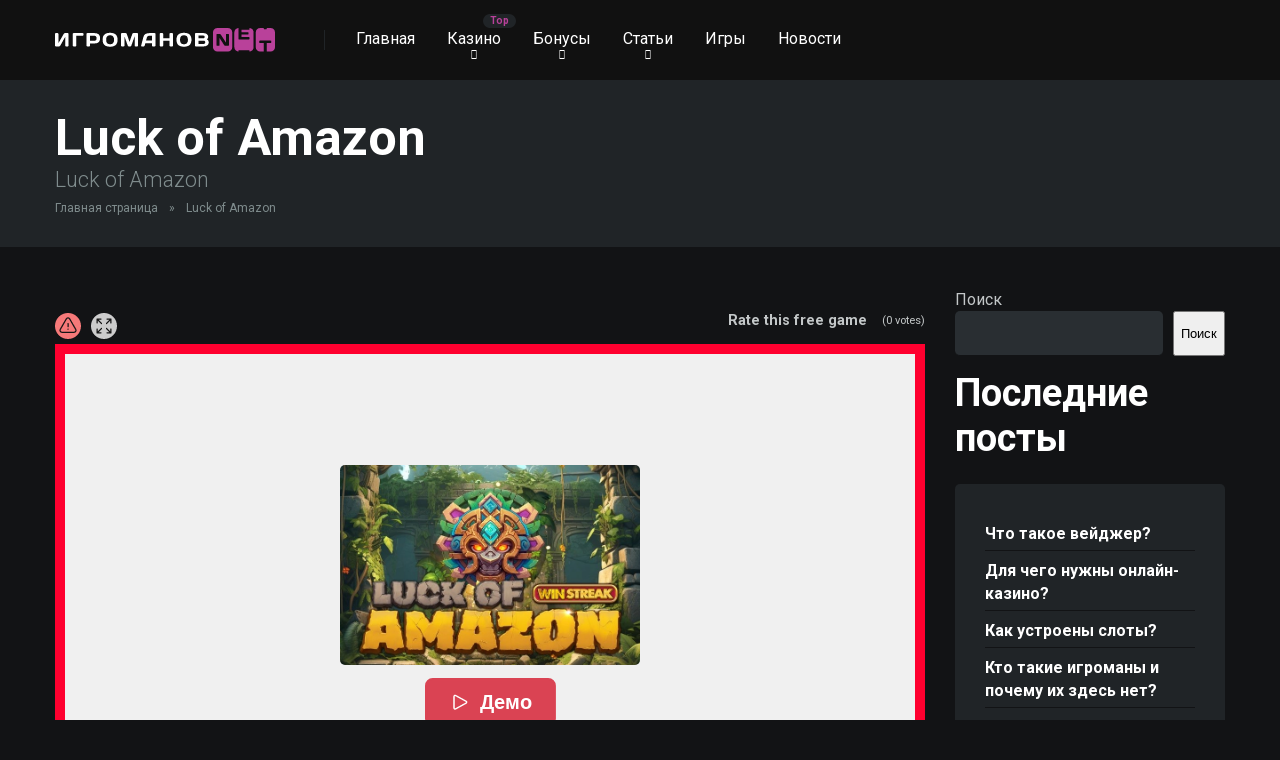

--- FILE ---
content_type: text/html; charset=UTF-8
request_url: https://igromanov.net/slots/luck-of-amazon/
body_size: 17606
content:
<!DOCTYPE html>
<html lang="ru-RU">
<head>
    <meta charset="UTF-8" />
    <meta http-equiv="X-UA-Compatible" content="IE=edge" />
    <meta name="viewport" id="viewport" content="width=device-width, initial-scale=1.0, maximum-scale=5.0, minimum-scale=1.0, user-scalable=yes" />
	<meta name='robots' content='noindex, nofollow' />

	<!-- This site is optimized with the Yoast SEO Premium plugin v22.3 (Yoast SEO v22.3) - https://yoast.com/wordpress/plugins/seo/ -->
	<title>Luck of Amazon - Igromanov.net</title>
	<meta property="og:locale" content="ru_RU" />
	<meta property="og:type" content="article" />
	<meta property="og:title" content="Luck of Amazon" />
	<meta property="og:description" content="Luck of Amazon" />
	<meta property="og:url" content="https://igromanov.net/slots/luck-of-amazon/" />
	<meta property="og:site_name" content="Igromanov.net" />
	<meta name="twitter:card" content="summary_large_image" />
	<script type="application/ld+json" class="yoast-schema-graph">{"@context":"https://schema.org","@graph":[{"@type":"WebPage","@id":"https://igromanov.net/slots/luck-of-amazon/","url":"https://igromanov.net/slots/luck-of-amazon/","name":"Luck of Amazon - Igromanov.net","isPartOf":{"@id":"https://igromanov.net/#website"},"datePublished":"2024-05-02T14:39:40+00:00","dateModified":"2024-05-02T14:39:40+00:00","breadcrumb":{"@id":"https://igromanov.net/slots/luck-of-amazon/#breadcrumb"},"inLanguage":"ru-RU","potentialAction":[{"@type":"ReadAction","target":["https://igromanov.net/slots/luck-of-amazon/"]}]},{"@type":"BreadcrumbList","@id":"https://igromanov.net/slots/luck-of-amazon/#breadcrumb","itemListElement":[{"@type":"ListItem","position":1,"name":"Главная страница","item":"https://igromanov.net/"},{"@type":"ListItem","position":2,"name":"Luck of Amazon"}]},{"@type":"WebSite","@id":"https://igromanov.net/#website","url":"https://igromanov.net/","name":"Igromanov.net","description":"","publisher":{"@id":"https://igromanov.net/#organization"},"potentialAction":[{"@type":"SearchAction","target":{"@type":"EntryPoint","urlTemplate":"https://igromanov.net/?s={search_term_string}"},"query-input":"required name=search_term_string"}],"inLanguage":"ru-RU"},{"@type":"Organization","@id":"https://igromanov.net/#organization","name":"Igromanov.net","url":"https://igromanov.net/","logo":{"@type":"ImageObject","inLanguage":"ru-RU","@id":"https://igromanov.net/#/schema/logo/image/","url":"https://igromanov.net/wp-content/uploads/2024/03/logo.svg","contentUrl":"https://igromanov.net/wp-content/uploads/2024/03/logo.svg","width":220,"height":40,"caption":"Igromanov.net"},"image":{"@id":"https://igromanov.net/#/schema/logo/image/"}}]}</script>
	<!-- / Yoast SEO Premium plugin. -->


<link rel='dns-prefetch' href='//kit.fontawesome.com' />
<link rel='dns-prefetch' href='//fonts.googleapis.com' />
<link rel="alternate" type="application/rss+xml" title="Igromanov.net &raquo; Лента" href="https://igromanov.net/feed/" />
<link rel="alternate" type="application/rss+xml" title="Igromanov.net &raquo; Лента комментариев" href="https://igromanov.net/comments/feed/" />
<link rel="alternate" title="oEmbed (JSON)" type="application/json+oembed" href="https://igromanov.net/wp-json/oembed/1.0/embed?url=https%3A%2F%2Figromanov.net%2Fslots%2Fluck-of-amazon%2F" />
<link rel="alternate" title="oEmbed (XML)" type="text/xml+oembed" href="https://igromanov.net/wp-json/oembed/1.0/embed?url=https%3A%2F%2Figromanov.net%2Fslots%2Fluck-of-amazon%2F&#038;format=xml" />
<style id='wp-img-auto-sizes-contain-inline-css' type='text/css'>
img:is([sizes=auto i],[sizes^="auto," i]){contain-intrinsic-size:3000px 1500px}
/*# sourceURL=wp-img-auto-sizes-contain-inline-css */
</style>
<style id='wp-emoji-styles-inline-css' type='text/css'>

	img.wp-smiley, img.emoji {
		display: inline !important;
		border: none !important;
		box-shadow: none !important;
		height: 1em !important;
		width: 1em !important;
		margin: 0 0.07em !important;
		vertical-align: -0.1em !important;
		background: none !important;
		padding: 0 !important;
	}
/*# sourceURL=wp-emoji-styles-inline-css */
</style>
<style id='wp-block-library-inline-css' type='text/css'>
:root{--wp-block-synced-color:#7a00df;--wp-block-synced-color--rgb:122,0,223;--wp-bound-block-color:var(--wp-block-synced-color);--wp-editor-canvas-background:#ddd;--wp-admin-theme-color:#007cba;--wp-admin-theme-color--rgb:0,124,186;--wp-admin-theme-color-darker-10:#006ba1;--wp-admin-theme-color-darker-10--rgb:0,107,160.5;--wp-admin-theme-color-darker-20:#005a87;--wp-admin-theme-color-darker-20--rgb:0,90,135;--wp-admin-border-width-focus:2px}@media (min-resolution:192dpi){:root{--wp-admin-border-width-focus:1.5px}}.wp-element-button{cursor:pointer}:root .has-very-light-gray-background-color{background-color:#eee}:root .has-very-dark-gray-background-color{background-color:#313131}:root .has-very-light-gray-color{color:#eee}:root .has-very-dark-gray-color{color:#313131}:root .has-vivid-green-cyan-to-vivid-cyan-blue-gradient-background{background:linear-gradient(135deg,#00d084,#0693e3)}:root .has-purple-crush-gradient-background{background:linear-gradient(135deg,#34e2e4,#4721fb 50%,#ab1dfe)}:root .has-hazy-dawn-gradient-background{background:linear-gradient(135deg,#faaca8,#dad0ec)}:root .has-subdued-olive-gradient-background{background:linear-gradient(135deg,#fafae1,#67a671)}:root .has-atomic-cream-gradient-background{background:linear-gradient(135deg,#fdd79a,#004a59)}:root .has-nightshade-gradient-background{background:linear-gradient(135deg,#330968,#31cdcf)}:root .has-midnight-gradient-background{background:linear-gradient(135deg,#020381,#2874fc)}:root{--wp--preset--font-size--normal:16px;--wp--preset--font-size--huge:42px}.has-regular-font-size{font-size:1em}.has-larger-font-size{font-size:2.625em}.has-normal-font-size{font-size:var(--wp--preset--font-size--normal)}.has-huge-font-size{font-size:var(--wp--preset--font-size--huge)}.has-text-align-center{text-align:center}.has-text-align-left{text-align:left}.has-text-align-right{text-align:right}.has-fit-text{white-space:nowrap!important}#end-resizable-editor-section{display:none}.aligncenter{clear:both}.items-justified-left{justify-content:flex-start}.items-justified-center{justify-content:center}.items-justified-right{justify-content:flex-end}.items-justified-space-between{justify-content:space-between}.screen-reader-text{border:0;clip-path:inset(50%);height:1px;margin:-1px;overflow:hidden;padding:0;position:absolute;width:1px;word-wrap:normal!important}.screen-reader-text:focus{background-color:#ddd;clip-path:none;color:#444;display:block;font-size:1em;height:auto;left:5px;line-height:normal;padding:15px 23px 14px;text-decoration:none;top:5px;width:auto;z-index:100000}html :where(.has-border-color){border-style:solid}html :where([style*=border-top-color]){border-top-style:solid}html :where([style*=border-right-color]){border-right-style:solid}html :where([style*=border-bottom-color]){border-bottom-style:solid}html :where([style*=border-left-color]){border-left-style:solid}html :where([style*=border-width]){border-style:solid}html :where([style*=border-top-width]){border-top-style:solid}html :where([style*=border-right-width]){border-right-style:solid}html :where([style*=border-bottom-width]){border-bottom-style:solid}html :where([style*=border-left-width]){border-left-style:solid}html :where(img[class*=wp-image-]){height:auto;max-width:100%}:where(figure){margin:0 0 1em}html :where(.is-position-sticky){--wp-admin--admin-bar--position-offset:var(--wp-admin--admin-bar--height,0px)}@media screen and (max-width:600px){html :where(.is-position-sticky){--wp-admin--admin-bar--position-offset:0px}}

/*# sourceURL=wp-block-library-inline-css */
</style><style id='wp-block-heading-inline-css' type='text/css'>
h1:where(.wp-block-heading).has-background,h2:where(.wp-block-heading).has-background,h3:where(.wp-block-heading).has-background,h4:where(.wp-block-heading).has-background,h5:where(.wp-block-heading).has-background,h6:where(.wp-block-heading).has-background{padding:1.25em 2.375em}h1.has-text-align-left[style*=writing-mode]:where([style*=vertical-lr]),h1.has-text-align-right[style*=writing-mode]:where([style*=vertical-rl]),h2.has-text-align-left[style*=writing-mode]:where([style*=vertical-lr]),h2.has-text-align-right[style*=writing-mode]:where([style*=vertical-rl]),h3.has-text-align-left[style*=writing-mode]:where([style*=vertical-lr]),h3.has-text-align-right[style*=writing-mode]:where([style*=vertical-rl]),h4.has-text-align-left[style*=writing-mode]:where([style*=vertical-lr]),h4.has-text-align-right[style*=writing-mode]:where([style*=vertical-rl]),h5.has-text-align-left[style*=writing-mode]:where([style*=vertical-lr]),h5.has-text-align-right[style*=writing-mode]:where([style*=vertical-rl]),h6.has-text-align-left[style*=writing-mode]:where([style*=vertical-lr]),h6.has-text-align-right[style*=writing-mode]:where([style*=vertical-rl]){rotate:180deg}
/*# sourceURL=https://igromanov.net/wp-includes/blocks/heading/style.min.css */
</style>
<style id='wp-block-image-inline-css' type='text/css'>
.wp-block-image>a,.wp-block-image>figure>a{display:inline-block}.wp-block-image img{box-sizing:border-box;height:auto;max-width:100%;vertical-align:bottom}@media not (prefers-reduced-motion){.wp-block-image img.hide{visibility:hidden}.wp-block-image img.show{animation:show-content-image .4s}}.wp-block-image[style*=border-radius] img,.wp-block-image[style*=border-radius]>a{border-radius:inherit}.wp-block-image.has-custom-border img{box-sizing:border-box}.wp-block-image.aligncenter{text-align:center}.wp-block-image.alignfull>a,.wp-block-image.alignwide>a{width:100%}.wp-block-image.alignfull img,.wp-block-image.alignwide img{height:auto;width:100%}.wp-block-image .aligncenter,.wp-block-image .alignleft,.wp-block-image .alignright,.wp-block-image.aligncenter,.wp-block-image.alignleft,.wp-block-image.alignright{display:table}.wp-block-image .aligncenter>figcaption,.wp-block-image .alignleft>figcaption,.wp-block-image .alignright>figcaption,.wp-block-image.aligncenter>figcaption,.wp-block-image.alignleft>figcaption,.wp-block-image.alignright>figcaption{caption-side:bottom;display:table-caption}.wp-block-image .alignleft{float:left;margin:.5em 1em .5em 0}.wp-block-image .alignright{float:right;margin:.5em 0 .5em 1em}.wp-block-image .aligncenter{margin-left:auto;margin-right:auto}.wp-block-image :where(figcaption){margin-bottom:1em;margin-top:.5em}.wp-block-image.is-style-circle-mask img{border-radius:9999px}@supports ((-webkit-mask-image:none) or (mask-image:none)) or (-webkit-mask-image:none){.wp-block-image.is-style-circle-mask img{border-radius:0;-webkit-mask-image:url('data:image/svg+xml;utf8,<svg viewBox="0 0 100 100" xmlns="http://www.w3.org/2000/svg"><circle cx="50" cy="50" r="50"/></svg>');mask-image:url('data:image/svg+xml;utf8,<svg viewBox="0 0 100 100" xmlns="http://www.w3.org/2000/svg"><circle cx="50" cy="50" r="50"/></svg>');mask-mode:alpha;-webkit-mask-position:center;mask-position:center;-webkit-mask-repeat:no-repeat;mask-repeat:no-repeat;-webkit-mask-size:contain;mask-size:contain}}:root :where(.wp-block-image.is-style-rounded img,.wp-block-image .is-style-rounded img){border-radius:9999px}.wp-block-image figure{margin:0}.wp-lightbox-container{display:flex;flex-direction:column;position:relative}.wp-lightbox-container img{cursor:zoom-in}.wp-lightbox-container img:hover+button{opacity:1}.wp-lightbox-container button{align-items:center;backdrop-filter:blur(16px) saturate(180%);background-color:#5a5a5a40;border:none;border-radius:4px;cursor:zoom-in;display:flex;height:20px;justify-content:center;opacity:0;padding:0;position:absolute;right:16px;text-align:center;top:16px;width:20px;z-index:100}@media not (prefers-reduced-motion){.wp-lightbox-container button{transition:opacity .2s ease}}.wp-lightbox-container button:focus-visible{outline:3px auto #5a5a5a40;outline:3px auto -webkit-focus-ring-color;outline-offset:3px}.wp-lightbox-container button:hover{cursor:pointer;opacity:1}.wp-lightbox-container button:focus{opacity:1}.wp-lightbox-container button:focus,.wp-lightbox-container button:hover,.wp-lightbox-container button:not(:hover):not(:active):not(.has-background){background-color:#5a5a5a40;border:none}.wp-lightbox-overlay{box-sizing:border-box;cursor:zoom-out;height:100vh;left:0;overflow:hidden;position:fixed;top:0;visibility:hidden;width:100%;z-index:100000}.wp-lightbox-overlay .close-button{align-items:center;cursor:pointer;display:flex;justify-content:center;min-height:40px;min-width:40px;padding:0;position:absolute;right:calc(env(safe-area-inset-right) + 16px);top:calc(env(safe-area-inset-top) + 16px);z-index:5000000}.wp-lightbox-overlay .close-button:focus,.wp-lightbox-overlay .close-button:hover,.wp-lightbox-overlay .close-button:not(:hover):not(:active):not(.has-background){background:none;border:none}.wp-lightbox-overlay .lightbox-image-container{height:var(--wp--lightbox-container-height);left:50%;overflow:hidden;position:absolute;top:50%;transform:translate(-50%,-50%);transform-origin:top left;width:var(--wp--lightbox-container-width);z-index:9999999999}.wp-lightbox-overlay .wp-block-image{align-items:center;box-sizing:border-box;display:flex;height:100%;justify-content:center;margin:0;position:relative;transform-origin:0 0;width:100%;z-index:3000000}.wp-lightbox-overlay .wp-block-image img{height:var(--wp--lightbox-image-height);min-height:var(--wp--lightbox-image-height);min-width:var(--wp--lightbox-image-width);width:var(--wp--lightbox-image-width)}.wp-lightbox-overlay .wp-block-image figcaption{display:none}.wp-lightbox-overlay button{background:none;border:none}.wp-lightbox-overlay .scrim{background-color:#fff;height:100%;opacity:.9;position:absolute;width:100%;z-index:2000000}.wp-lightbox-overlay.active{visibility:visible}@media not (prefers-reduced-motion){.wp-lightbox-overlay.active{animation:turn-on-visibility .25s both}.wp-lightbox-overlay.active img{animation:turn-on-visibility .35s both}.wp-lightbox-overlay.show-closing-animation:not(.active){animation:turn-off-visibility .35s both}.wp-lightbox-overlay.show-closing-animation:not(.active) img{animation:turn-off-visibility .25s both}.wp-lightbox-overlay.zoom.active{animation:none;opacity:1;visibility:visible}.wp-lightbox-overlay.zoom.active .lightbox-image-container{animation:lightbox-zoom-in .4s}.wp-lightbox-overlay.zoom.active .lightbox-image-container img{animation:none}.wp-lightbox-overlay.zoom.active .scrim{animation:turn-on-visibility .4s forwards}.wp-lightbox-overlay.zoom.show-closing-animation:not(.active){animation:none}.wp-lightbox-overlay.zoom.show-closing-animation:not(.active) .lightbox-image-container{animation:lightbox-zoom-out .4s}.wp-lightbox-overlay.zoom.show-closing-animation:not(.active) .lightbox-image-container img{animation:none}.wp-lightbox-overlay.zoom.show-closing-animation:not(.active) .scrim{animation:turn-off-visibility .4s forwards}}@keyframes show-content-image{0%{visibility:hidden}99%{visibility:hidden}to{visibility:visible}}@keyframes turn-on-visibility{0%{opacity:0}to{opacity:1}}@keyframes turn-off-visibility{0%{opacity:1;visibility:visible}99%{opacity:0;visibility:visible}to{opacity:0;visibility:hidden}}@keyframes lightbox-zoom-in{0%{transform:translate(calc((-100vw + var(--wp--lightbox-scrollbar-width))/2 + var(--wp--lightbox-initial-left-position)),calc(-50vh + var(--wp--lightbox-initial-top-position))) scale(var(--wp--lightbox-scale))}to{transform:translate(-50%,-50%) scale(1)}}@keyframes lightbox-zoom-out{0%{transform:translate(-50%,-50%) scale(1);visibility:visible}99%{visibility:visible}to{transform:translate(calc((-100vw + var(--wp--lightbox-scrollbar-width))/2 + var(--wp--lightbox-initial-left-position)),calc(-50vh + var(--wp--lightbox-initial-top-position))) scale(var(--wp--lightbox-scale));visibility:hidden}}
/*# sourceURL=https://igromanov.net/wp-includes/blocks/image/style.min.css */
</style>
<style id='wp-block-latest-posts-inline-css' type='text/css'>
.wp-block-latest-posts{box-sizing:border-box}.wp-block-latest-posts.alignleft{margin-right:2em}.wp-block-latest-posts.alignright{margin-left:2em}.wp-block-latest-posts.wp-block-latest-posts__list{list-style:none}.wp-block-latest-posts.wp-block-latest-posts__list li{clear:both;overflow-wrap:break-word}.wp-block-latest-posts.is-grid{display:flex;flex-wrap:wrap}.wp-block-latest-posts.is-grid li{margin:0 1.25em 1.25em 0;width:100%}@media (min-width:600px){.wp-block-latest-posts.columns-2 li{width:calc(50% - .625em)}.wp-block-latest-posts.columns-2 li:nth-child(2n){margin-right:0}.wp-block-latest-posts.columns-3 li{width:calc(33.33333% - .83333em)}.wp-block-latest-posts.columns-3 li:nth-child(3n){margin-right:0}.wp-block-latest-posts.columns-4 li{width:calc(25% - .9375em)}.wp-block-latest-posts.columns-4 li:nth-child(4n){margin-right:0}.wp-block-latest-posts.columns-5 li{width:calc(20% - 1em)}.wp-block-latest-posts.columns-5 li:nth-child(5n){margin-right:0}.wp-block-latest-posts.columns-6 li{width:calc(16.66667% - 1.04167em)}.wp-block-latest-posts.columns-6 li:nth-child(6n){margin-right:0}}:root :where(.wp-block-latest-posts.is-grid){padding:0}:root :where(.wp-block-latest-posts.wp-block-latest-posts__list){padding-left:0}.wp-block-latest-posts__post-author,.wp-block-latest-posts__post-date{display:block;font-size:.8125em}.wp-block-latest-posts__post-excerpt,.wp-block-latest-posts__post-full-content{margin-bottom:1em;margin-top:.5em}.wp-block-latest-posts__featured-image a{display:inline-block}.wp-block-latest-posts__featured-image img{height:auto;max-width:100%;width:auto}.wp-block-latest-posts__featured-image.alignleft{float:left;margin-right:1em}.wp-block-latest-posts__featured-image.alignright{float:right;margin-left:1em}.wp-block-latest-posts__featured-image.aligncenter{margin-bottom:1em;text-align:center}
/*# sourceURL=https://igromanov.net/wp-includes/blocks/latest-posts/style.min.css */
</style>
<style id='wp-block-search-inline-css' type='text/css'>
.wp-block-search__button{margin-left:10px;word-break:normal}.wp-block-search__button.has-icon{line-height:0}.wp-block-search__button svg{height:1.25em;min-height:24px;min-width:24px;width:1.25em;fill:currentColor;vertical-align:text-bottom}:where(.wp-block-search__button){border:1px solid #ccc;padding:6px 10px}.wp-block-search__inside-wrapper{display:flex;flex:auto;flex-wrap:nowrap;max-width:100%}.wp-block-search__label{width:100%}.wp-block-search.wp-block-search__button-only .wp-block-search__button{box-sizing:border-box;display:flex;flex-shrink:0;justify-content:center;margin-left:0;max-width:100%}.wp-block-search.wp-block-search__button-only .wp-block-search__inside-wrapper{min-width:0!important;transition-property:width}.wp-block-search.wp-block-search__button-only .wp-block-search__input{flex-basis:100%;transition-duration:.3s}.wp-block-search.wp-block-search__button-only.wp-block-search__searchfield-hidden,.wp-block-search.wp-block-search__button-only.wp-block-search__searchfield-hidden .wp-block-search__inside-wrapper{overflow:hidden}.wp-block-search.wp-block-search__button-only.wp-block-search__searchfield-hidden .wp-block-search__input{border-left-width:0!important;border-right-width:0!important;flex-basis:0;flex-grow:0;margin:0;min-width:0!important;padding-left:0!important;padding-right:0!important;width:0!important}:where(.wp-block-search__input){appearance:none;border:1px solid #949494;flex-grow:1;font-family:inherit;font-size:inherit;font-style:inherit;font-weight:inherit;letter-spacing:inherit;line-height:inherit;margin-left:0;margin-right:0;min-width:3rem;padding:8px;text-decoration:unset!important;text-transform:inherit}:where(.wp-block-search__button-inside .wp-block-search__inside-wrapper){background-color:#fff;border:1px solid #949494;box-sizing:border-box;padding:4px}:where(.wp-block-search__button-inside .wp-block-search__inside-wrapper) .wp-block-search__input{border:none;border-radius:0;padding:0 4px}:where(.wp-block-search__button-inside .wp-block-search__inside-wrapper) .wp-block-search__input:focus{outline:none}:where(.wp-block-search__button-inside .wp-block-search__inside-wrapper) :where(.wp-block-search__button){padding:4px 8px}.wp-block-search.aligncenter .wp-block-search__inside-wrapper{margin:auto}.wp-block[data-align=right] .wp-block-search.wp-block-search__button-only .wp-block-search__inside-wrapper{float:right}
/*# sourceURL=https://igromanov.net/wp-includes/blocks/search/style.min.css */
</style>
<style id='wp-block-group-inline-css' type='text/css'>
.wp-block-group{box-sizing:border-box}:where(.wp-block-group.wp-block-group-is-layout-constrained){position:relative}
/*# sourceURL=https://igromanov.net/wp-includes/blocks/group/style.min.css */
</style>
<style id='wp-block-separator-inline-css' type='text/css'>
@charset "UTF-8";.wp-block-separator{border:none;border-top:2px solid}:root :where(.wp-block-separator.is-style-dots){height:auto;line-height:1;text-align:center}:root :where(.wp-block-separator.is-style-dots):before{color:currentColor;content:"···";font-family:serif;font-size:1.5em;letter-spacing:2em;padding-left:2em}.wp-block-separator.is-style-dots{background:none!important;border:none!important}
/*# sourceURL=https://igromanov.net/wp-includes/blocks/separator/style.min.css */
</style>
<style id='global-styles-inline-css' type='text/css'>
:root{--wp--preset--aspect-ratio--square: 1;--wp--preset--aspect-ratio--4-3: 4/3;--wp--preset--aspect-ratio--3-4: 3/4;--wp--preset--aspect-ratio--3-2: 3/2;--wp--preset--aspect-ratio--2-3: 2/3;--wp--preset--aspect-ratio--16-9: 16/9;--wp--preset--aspect-ratio--9-16: 9/16;--wp--preset--color--black: #000000;--wp--preset--color--cyan-bluish-gray: #abb8c3;--wp--preset--color--white: #ffffff;--wp--preset--color--pale-pink: #f78da7;--wp--preset--color--vivid-red: #cf2e2e;--wp--preset--color--luminous-vivid-orange: #ff6900;--wp--preset--color--luminous-vivid-amber: #fcb900;--wp--preset--color--light-green-cyan: #7bdcb5;--wp--preset--color--vivid-green-cyan: #00d084;--wp--preset--color--pale-cyan-blue: #8ed1fc;--wp--preset--color--vivid-cyan-blue: #0693e3;--wp--preset--color--vivid-purple: #9b51e0;--wp--preset--color--mercury-main: #6f14c9;--wp--preset--color--mercury-second: #b9419a;--wp--preset--color--mercury-white: #fff;--wp--preset--color--mercury-gray: #263238;--wp--preset--color--mercury-emerald: #2edd6c;--wp--preset--color--mercury-alizarin: #e74c3c;--wp--preset--color--mercury-wisteria: #8e44ad;--wp--preset--color--mercury-peter-river: #3498db;--wp--preset--color--mercury-clouds: #ecf0f1;--wp--preset--gradient--vivid-cyan-blue-to-vivid-purple: linear-gradient(135deg,rgb(6,147,227) 0%,rgb(155,81,224) 100%);--wp--preset--gradient--light-green-cyan-to-vivid-green-cyan: linear-gradient(135deg,rgb(122,220,180) 0%,rgb(0,208,130) 100%);--wp--preset--gradient--luminous-vivid-amber-to-luminous-vivid-orange: linear-gradient(135deg,rgb(252,185,0) 0%,rgb(255,105,0) 100%);--wp--preset--gradient--luminous-vivid-orange-to-vivid-red: linear-gradient(135deg,rgb(255,105,0) 0%,rgb(207,46,46) 100%);--wp--preset--gradient--very-light-gray-to-cyan-bluish-gray: linear-gradient(135deg,rgb(238,238,238) 0%,rgb(169,184,195) 100%);--wp--preset--gradient--cool-to-warm-spectrum: linear-gradient(135deg,rgb(74,234,220) 0%,rgb(151,120,209) 20%,rgb(207,42,186) 40%,rgb(238,44,130) 60%,rgb(251,105,98) 80%,rgb(254,248,76) 100%);--wp--preset--gradient--blush-light-purple: linear-gradient(135deg,rgb(255,206,236) 0%,rgb(152,150,240) 100%);--wp--preset--gradient--blush-bordeaux: linear-gradient(135deg,rgb(254,205,165) 0%,rgb(254,45,45) 50%,rgb(107,0,62) 100%);--wp--preset--gradient--luminous-dusk: linear-gradient(135deg,rgb(255,203,112) 0%,rgb(199,81,192) 50%,rgb(65,88,208) 100%);--wp--preset--gradient--pale-ocean: linear-gradient(135deg,rgb(255,245,203) 0%,rgb(182,227,212) 50%,rgb(51,167,181) 100%);--wp--preset--gradient--electric-grass: linear-gradient(135deg,rgb(202,248,128) 0%,rgb(113,206,126) 100%);--wp--preset--gradient--midnight: linear-gradient(135deg,rgb(2,3,129) 0%,rgb(40,116,252) 100%);--wp--preset--font-size--small: 13px;--wp--preset--font-size--medium: 20px;--wp--preset--font-size--large: 36px;--wp--preset--font-size--x-large: 42px;--wp--preset--spacing--20: 0.44rem;--wp--preset--spacing--30: 0.67rem;--wp--preset--spacing--40: 1rem;--wp--preset--spacing--50: 1.5rem;--wp--preset--spacing--60: 2.25rem;--wp--preset--spacing--70: 3.38rem;--wp--preset--spacing--80: 5.06rem;--wp--preset--shadow--natural: 6px 6px 9px rgba(0, 0, 0, 0.2);--wp--preset--shadow--deep: 12px 12px 50px rgba(0, 0, 0, 0.4);--wp--preset--shadow--sharp: 6px 6px 0px rgba(0, 0, 0, 0.2);--wp--preset--shadow--outlined: 6px 6px 0px -3px rgb(255, 255, 255), 6px 6px rgb(0, 0, 0);--wp--preset--shadow--crisp: 6px 6px 0px rgb(0, 0, 0);}:where(.is-layout-flex){gap: 0.5em;}:where(.is-layout-grid){gap: 0.5em;}body .is-layout-flex{display: flex;}.is-layout-flex{flex-wrap: wrap;align-items: center;}.is-layout-flex > :is(*, div){margin: 0;}body .is-layout-grid{display: grid;}.is-layout-grid > :is(*, div){margin: 0;}:where(.wp-block-columns.is-layout-flex){gap: 2em;}:where(.wp-block-columns.is-layout-grid){gap: 2em;}:where(.wp-block-post-template.is-layout-flex){gap: 1.25em;}:where(.wp-block-post-template.is-layout-grid){gap: 1.25em;}.has-black-color{color: var(--wp--preset--color--black) !important;}.has-cyan-bluish-gray-color{color: var(--wp--preset--color--cyan-bluish-gray) !important;}.has-white-color{color: var(--wp--preset--color--white) !important;}.has-pale-pink-color{color: var(--wp--preset--color--pale-pink) !important;}.has-vivid-red-color{color: var(--wp--preset--color--vivid-red) !important;}.has-luminous-vivid-orange-color{color: var(--wp--preset--color--luminous-vivid-orange) !important;}.has-luminous-vivid-amber-color{color: var(--wp--preset--color--luminous-vivid-amber) !important;}.has-light-green-cyan-color{color: var(--wp--preset--color--light-green-cyan) !important;}.has-vivid-green-cyan-color{color: var(--wp--preset--color--vivid-green-cyan) !important;}.has-pale-cyan-blue-color{color: var(--wp--preset--color--pale-cyan-blue) !important;}.has-vivid-cyan-blue-color{color: var(--wp--preset--color--vivid-cyan-blue) !important;}.has-vivid-purple-color{color: var(--wp--preset--color--vivid-purple) !important;}.has-black-background-color{background-color: var(--wp--preset--color--black) !important;}.has-cyan-bluish-gray-background-color{background-color: var(--wp--preset--color--cyan-bluish-gray) !important;}.has-white-background-color{background-color: var(--wp--preset--color--white) !important;}.has-pale-pink-background-color{background-color: var(--wp--preset--color--pale-pink) !important;}.has-vivid-red-background-color{background-color: var(--wp--preset--color--vivid-red) !important;}.has-luminous-vivid-orange-background-color{background-color: var(--wp--preset--color--luminous-vivid-orange) !important;}.has-luminous-vivid-amber-background-color{background-color: var(--wp--preset--color--luminous-vivid-amber) !important;}.has-light-green-cyan-background-color{background-color: var(--wp--preset--color--light-green-cyan) !important;}.has-vivid-green-cyan-background-color{background-color: var(--wp--preset--color--vivid-green-cyan) !important;}.has-pale-cyan-blue-background-color{background-color: var(--wp--preset--color--pale-cyan-blue) !important;}.has-vivid-cyan-blue-background-color{background-color: var(--wp--preset--color--vivid-cyan-blue) !important;}.has-vivid-purple-background-color{background-color: var(--wp--preset--color--vivid-purple) !important;}.has-black-border-color{border-color: var(--wp--preset--color--black) !important;}.has-cyan-bluish-gray-border-color{border-color: var(--wp--preset--color--cyan-bluish-gray) !important;}.has-white-border-color{border-color: var(--wp--preset--color--white) !important;}.has-pale-pink-border-color{border-color: var(--wp--preset--color--pale-pink) !important;}.has-vivid-red-border-color{border-color: var(--wp--preset--color--vivid-red) !important;}.has-luminous-vivid-orange-border-color{border-color: var(--wp--preset--color--luminous-vivid-orange) !important;}.has-luminous-vivid-amber-border-color{border-color: var(--wp--preset--color--luminous-vivid-amber) !important;}.has-light-green-cyan-border-color{border-color: var(--wp--preset--color--light-green-cyan) !important;}.has-vivid-green-cyan-border-color{border-color: var(--wp--preset--color--vivid-green-cyan) !important;}.has-pale-cyan-blue-border-color{border-color: var(--wp--preset--color--pale-cyan-blue) !important;}.has-vivid-cyan-blue-border-color{border-color: var(--wp--preset--color--vivid-cyan-blue) !important;}.has-vivid-purple-border-color{border-color: var(--wp--preset--color--vivid-purple) !important;}.has-vivid-cyan-blue-to-vivid-purple-gradient-background{background: var(--wp--preset--gradient--vivid-cyan-blue-to-vivid-purple) !important;}.has-light-green-cyan-to-vivid-green-cyan-gradient-background{background: var(--wp--preset--gradient--light-green-cyan-to-vivid-green-cyan) !important;}.has-luminous-vivid-amber-to-luminous-vivid-orange-gradient-background{background: var(--wp--preset--gradient--luminous-vivid-amber-to-luminous-vivid-orange) !important;}.has-luminous-vivid-orange-to-vivid-red-gradient-background{background: var(--wp--preset--gradient--luminous-vivid-orange-to-vivid-red) !important;}.has-very-light-gray-to-cyan-bluish-gray-gradient-background{background: var(--wp--preset--gradient--very-light-gray-to-cyan-bluish-gray) !important;}.has-cool-to-warm-spectrum-gradient-background{background: var(--wp--preset--gradient--cool-to-warm-spectrum) !important;}.has-blush-light-purple-gradient-background{background: var(--wp--preset--gradient--blush-light-purple) !important;}.has-blush-bordeaux-gradient-background{background: var(--wp--preset--gradient--blush-bordeaux) !important;}.has-luminous-dusk-gradient-background{background: var(--wp--preset--gradient--luminous-dusk) !important;}.has-pale-ocean-gradient-background{background: var(--wp--preset--gradient--pale-ocean) !important;}.has-electric-grass-gradient-background{background: var(--wp--preset--gradient--electric-grass) !important;}.has-midnight-gradient-background{background: var(--wp--preset--gradient--midnight) !important;}.has-small-font-size{font-size: var(--wp--preset--font-size--small) !important;}.has-medium-font-size{font-size: var(--wp--preset--font-size--medium) !important;}.has-large-font-size{font-size: var(--wp--preset--font-size--large) !important;}.has-x-large-font-size{font-size: var(--wp--preset--font-size--x-large) !important;}
/*# sourceURL=global-styles-inline-css */
</style>

<style id='classic-theme-styles-inline-css' type='text/css'>
/*! This file is auto-generated */
.wp-block-button__link{color:#fff;background-color:#32373c;border-radius:9999px;box-shadow:none;text-decoration:none;padding:calc(.667em + 2px) calc(1.333em + 2px);font-size:1.125em}.wp-block-file__button{background:#32373c;color:#fff;text-decoration:none}
/*# sourceURL=/wp-includes/css/classic-themes.min.css */
</style>
<link rel='stylesheet' id='aces-style-css' href='https://igromanov.net/wp-content/plugins/aces/css/aces-style.css?ver=3.0.4' type='text/css' media='all' />
<link rel='stylesheet' id='aces-media-css' href='https://igromanov.net/wp-content/plugins/aces/css/aces-media.css?ver=3.0.4' type='text/css' media='all' />
<link rel='stylesheet' id='slotsl-css-css' href='https://igromanov.net/wp-content/plugins/slotslaunch/public/css/slotslaunch-public.css?ver=1.3.2.6' type='text/css' media='all' />
<link rel='stylesheet' id='mercury-googlefonts-css' href='//fonts.googleapis.com/css2?family=Roboto:wght@300;400;700;900&#038;display=swap' type='text/css' media='all' />
<link rel='stylesheet' id='owl-carousel-css' href='https://igromanov.net/wp-content/themes/mercury/css/owl.carousel.min.css?ver=2.3.4' type='text/css' media='all' />
<link rel='stylesheet' id='owl-carousel-animate-css' href='https://igromanov.net/wp-content/themes/mercury/css/animate.css?ver=2.3.4' type='text/css' media='all' />
<link rel='stylesheet' id='mercury-style-css' href='https://igromanov.net/wp-content/themes/mercury/style.css?ver=3.9.8' type='text/css' media='all' />
<style id='mercury-style-inline-css' type='text/css'>


/* Main Color */

.has-mercury-main-color,
.home-page .textwidget a:hover,
.space-header-2-top-soc a:hover,
.space-header-menu ul.main-menu li a:hover,
.space-header-menu ul.main-menu li:hover a,
.space-header-2-nav ul.main-menu li a:hover,
.space-header-2-nav ul.main-menu li:hover a,
.space-page-content a:hover,
.space-pros-cons ul li a:hover,
.space-pros-cons ol li a:hover,
.space-companies-2-archive-item-desc a:hover,
.space-organizations-3-archive-item-terms-ins a:hover,
.space-organizations-7-archive-item-terms a:hover,
.space-organizations-8-archive-item-terms a:hover,
.space-comments-form-box p.comment-notes span.required,
form.comment-form p.comment-notes span.required {
	color: #6f14c9;
}

input[type="submit"],
.has-mercury-main-background-color,
.space-block-title span:after,
.space-widget-title span:after,
.space-companies-archive-item-button a,
.space-companies-sidebar-item-button a,
.space-organizations-3-archive-item-count,
.space-organizations-3-archive-item-count-2,
.space-units-archive-item-button a,
.space-units-sidebar-item-button a,
.space-aces-single-offer-info-button-ins a,
.space-offers-archive-item-button a,
.home-page .widget_mc4wp_form_widget .space-widget-title::after,
.space-content-section .widget_mc4wp_form_widget .space-widget-title::after {
	background-color: #6f14c9;
}

.space-header-menu ul.main-menu li a:hover,
.space-header-menu ul.main-menu li:hover a,
.space-header-2-nav ul.main-menu li a:hover,
.space-header-2-nav ul.main-menu li:hover a {
	border-bottom: 2px solid #6f14c9;
}
.space-header-2-top-soc a:hover {
	border: 1px solid #6f14c9;
}
.space-companies-archive-item-button a:hover,
.space-units-archive-item-button a:hover,
.space-offers-archive-item-button a:hover,
.space-aces-single-offer-info-button-ins a:hover {
    box-shadow: 0px 8px 30px 0px rgba(111,20,201, 0.60) !important;
}

/* Second Color */

.has-mercury-second-color,
.space-page-content a,
.space-pros-cons ul li a,
.space-pros-cons ol li a,
.space-page-content ul li:before,
.home-page .textwidget ul li:before,
.space-widget ul li a:hover,
.space-page-content ul.space-mark li:before,
.home-page .textwidget a,
#recentcomments li a:hover,
#recentcomments li span.comment-author-link a:hover,
h3.comment-reply-title small a,
.space-shortcode-wrap .space-companies-sidebar-item-title p a,
.space-companies-sidebar-2-item-desc a,
.space-companies-sidebar-item-title p a,
.space-companies-archive-item-short-desc a,
.space-companies-2-archive-item-desc a,
.space-organizations-3-archive-item-terms-ins a,
.space-organizations-7-archive-item-terms a,
.space-organizations-8-archive-item-terms a,
.space-organization-content-info a,
.space-organization-style-2-calltoaction-text-ins a,
.space-organization-details-item-title span,
.space-organization-style-2-ratings-all-item-value i,
.space-organization-style-2-calltoaction-text-ins a,
.space-organization-content-short-desc a,
.space-organization-header-short-desc a,
.space-organization-content-rating-stars i,
.space-organization-content-rating-overall .star-rating .star,
.space-companies-archive-item-rating .star-rating .star,
.space-organization-content-logo-stars i,
.space-organization-content-logo-stars .star-rating .star,
.space-companies-2-archive-item-rating .star-rating .star,
.space-organizations-3-archive-item-rating-box .star-rating .star,
.space-organizations-4-archive-item-title .star-rating .star,
.space-companies-sidebar-2-item-rating .star-rating .star,
.space-comments-list-item-date a.comment-reply-link,
.space-categories-list-box ul li a,
.space-news-10-item-category a,
.small .space-news-11-item-category a,
#scrolltop,
.widget_mc4wp_form_widget .mc4wp-response a,
.space-header-height.dark .space-header-menu ul.main-menu li a:hover,
.space-header-height.dark .space-header-menu ul.main-menu li:hover a,
.space-header-2-height.dark .space-header-2-nav ul.main-menu li a:hover,
.space-header-2-height.dark .space-header-2-nav ul.main-menu li:hover a,
.space-header-2-height.dark .space-header-2-top-soc a:hover,
.space-organization-header-logo-rating i,
.wp-block-latest-comments__comment-meta a {
	color: #b9419a;
}

.space-title-box-category a,
.has-mercury-second-background-color,
.space-organization-details-item-links a:hover,
.space-news-2-small-item-img-category a,
.space-news-2-item-big-box-category span,
.space-block-title span:before,
.space-widget-title span:before,
.space-news-4-item.small-news-block .space-news-4-item-img-category a,
.space-news-4-item.big-news-block .space-news-4-item-top-category span,
.space-news-6-item-top-category span,
.space-news-7-item-category span,
.space-news-3-item-img-category a,
.space-news-8-item-title-category span,
.space-news-9-item-info-category span,
.space-archive-loop-item-img-category a,
.space-organizations-3-archive-item:first-child .space-organizations-3-archive-item-count,
.space-organizations-3-archive-item:first-child .space-organizations-3-archive-item-count-2,
.space-single-offer.space-dark-style .space-aces-single-offer-info-button-ins a,
.space-offers-archive-item.space-dark-style .space-offers-archive-item-button a,
nav.pagination a,
nav.comments-pagination a,
nav.pagination-post a span.page-number,
.widget_tag_cloud a,
.space-footer-top-age span.age-limit,
.space-footer-top-soc a:hover,
.home-page .widget_mc4wp_form_widget .mc4wp-form-fields .space-subscribe-filds button,
.space-content-section .widget_mc4wp_form_widget .mc4wp-form-fields .space-subscribe-filds button {
	background-color: #b9419a;
}

.space-footer-top-soc a:hover,
.space-header-2-height.dark .space-header-2-top-soc a:hover,
.space-categories-list-box ul li a {
	border: 1px solid #b9419a;
}

.space-header-height.dark .space-header-menu ul.main-menu li a:hover,
.space-header-height.dark .space-header-menu ul.main-menu li:hover a,
.space-header-2-height.dark .space-header-2-nav ul.main-menu li a:hover,
.space-header-2-height.dark .space-header-2-nav ul.main-menu li:hover a {
	border-bottom: 2px solid #b9419a;
}

.space-offers-archive-item.space-dark-style .space-offers-archive-item-button a:hover,
.space-single-offer.space-dark-style .space-aces-single-offer-info-button-ins a:hover {
    box-shadow: 0px 8px 30px 0px rgba(185,65,154, 0.60) !important;
}

.space-text-gradient {
	background: #6f14c9;
	background: -webkit-linear-gradient(to right, #6f14c9 0%, #b9419a 100%);
	background: -moz-linear-gradient(to right, #6f14c9 0%, #b9419a 100%);
	background: linear-gradient(to right, #6f14c9 0%, #b9419a 100%);
}

/* Stars Color */

.star,
.fa-star {
	color: #e3b73e!important;
}

.space-rating-star-background {
	background-color: #e3b73e;
}

/* Custom header layout colors */

/* --- Header #1 Style --- */

.space-header-height .space-header-wrap {
	background-color: #111111;
}
.space-header-height .space-header-top,
.space-header-height .space-header-logo-ins:after {
	background-color: #202427;
}
.space-header-height .space-header-top-soc a,
.space-header-height .space-header-top-menu ul li a {
	color: #ffffff;
}
.space-header-height .space-header-top-soc a:hover ,
.space-header-height .space-header-top-menu ul li a:hover {
	color: #b9419a;
}
.space-header-height .space-header-logo a {
	color: #ffffff;
}
.space-header-height .space-header-logo span {
	color: #b9419a;
}
.space-header-height .space-header-menu ul.main-menu li,
.space-header-height .space-header-menu ul.main-menu li a,
.space-header-height .space-header-search {
	color: #ffffff;
}
.space-header-height .space-mobile-menu-icon div {
	background-color: #ffffff;
}
.space-header-height .space-header-menu ul.main-menu li a:hover,
.space-header-height .space-header-menu ul.main-menu li:hover a {
	color: #b9419a;
	border-bottom: 2px solid #b9419a;
}

.space-header-height .space-header-menu ul.main-menu li ul.sub-menu {
	background-color: #202427;
}

.space-header-height .space-header-menu ul.main-menu li ul.sub-menu li.menu-item-has-children:after,
.space-header-height .space-header-menu ul.main-menu li ul.sub-menu li a {
	color: #ffffff;
	border-bottom: 1px solid transparent;
}
.space-header-height .space-header-menu ul.main-menu li ul.sub-menu li a:hover {
	border-bottom: 1px solid transparent;
	color: #b2bec3;
	text-decoration: none;
}

/* --- Header #2 Style --- */

.space-header-2-height .space-header-2-wrap,
.space-header-2-height .space-header-2-wrap.fixed .space-header-2-nav {
	background-color: #111111;
}
.space-header-2-height .space-header-2-top-ins {
	border-bottom: 1px solid #202427;
}
.space-header-2-height .space-header-2-top-soc a,
.space-header-2-height .space-header-search {
	color: #ffffff;
}
.space-header-2-height .space-header-2-top-soc a {
	border: 1px solid #ffffff;
}
.space-header-2-height .space-mobile-menu-icon div {
	background-color: #ffffff;
}
.space-header-2-height .space-header-2-top-soc a:hover {
	color: #b9419a;
	border: 1px solid #b9419a;
}
.space-header-2-height .space-header-2-top-logo a {
	color: #ffffff;
}
.space-header-2-height .space-header-2-top-logo span {
	color: #b9419a;
}
.space-header-2-height .space-header-2-nav ul.main-menu li,
.space-header-2-height .space-header-2-nav ul.main-menu li a {
	color: #ffffff;
}
.space-header-2-height .space-header-2-nav ul.main-menu li a:hover,
.space-header-2-height .space-header-2-nav ul.main-menu li:hover a {
	color: #b9419a;
	border-bottom: 2px solid #b9419a;
}
.space-header-2-height .space-header-2-nav ul.main-menu li ul.sub-menu {
	background-color: #202427;
}
.space-header-2-height .space-header-2-nav ul.main-menu li ul.sub-menu li a,
.space-header-2-height .space-header-2-nav ul.main-menu li ul.sub-menu li.menu-item-has-children:after {
	color: #ffffff;
	border-bottom: 1px solid transparent;
}
.space-header-2-height .space-header-2-nav ul.main-menu li ul.sub-menu li a:hover {
	border-bottom: 1px solid transparent;
	color: #b2bec3;
	text-decoration: none;
}

/* --- Mobile Menu Style --- */

.space-mobile-menu .space-mobile-menu-block {
	background-color: #111111;
}
.space-mobile-menu .space-mobile-menu-copy {
	border-top: 1px solid #202427;
}
.space-mobile-menu .space-mobile-menu-copy {
	color: #ffffff;
}
.space-mobile-menu .space-mobile-menu-copy a {
	color: #ffffff;
}
.space-mobile-menu .space-mobile-menu-copy a:hover {
	color: #b9419a;
}
.space-mobile-menu .space-mobile-menu-header a {
	color: #ffffff;
}
.space-mobile-menu .space-mobile-menu-header span {
	color: #b9419a;
}
.space-mobile-menu .space-mobile-menu-list ul li {
	color: #ffffff;
}
.space-mobile-menu .space-mobile-menu-list ul li a {
	color: #ffffff;
}
.space-mobile-menu .space-close-icon .to-right,
.space-mobile-menu .space-close-icon .to-left {
	background-color: #ffffff;
}

/* --- New - Label for the main menu items --- */

ul.main-menu > li.new > a:before,
.space-mobile-menu-list > ul > li.new:before {
	content: "New";
    color: #b9419a;
    background-color: #202427;
}

/* --- Best - Label for the main menu items --- */

ul.main-menu > li.best > a:before,
.space-mobile-menu-list > ul > li.best:before {
	content: "Best";
    color: #b9419a;
    background-color: #202427;
}

/* --- Hot - Label for the main menu items --- */

ul.main-menu > li.hot > a:before,
.space-mobile-menu-list > ul > li.hot:before {
	content: "Hot";
    color: #b9419a;
    background-color: #202427;
}

/* --- Top - Label for the main menu items --- */

ul.main-menu > li.top > a:before,
.space-mobile-menu-list > ul > li.top:before {
	content: "Top";
    color: #b9419a;
    background-color: #202427;
}

/* --- Fair - Label for the main menu items --- */

ul.main-menu > li.fair > a:before,
.space-mobile-menu-list > ul > li.fair:before {
	content: "Fair";
    color: #ffffff;
    background-color: #8c14fc;
}

/* Play Now - The button color */

.space-organization-content-button a,
.space-unit-content-button a,
.space-organizations-3-archive-item-button-ins a,
.space-organizations-4-archive-item-button-two-ins a,
.space-shortcode-wrap .space-organizations-3-archive-item-button-ins a,
.space-shortcode-wrap .space-organizations-4-archive-item-button-two-ins a {
    color: #ffffff !important;
    background-color: #6f14c9 !important;
}

.space-organization-content-button a:hover,
.space-unit-content-button a:hover,
.space-organizations-3-archive-item-button-ins a:hover,
.space-organizations-4-archive-item-button-two-ins a:hover {
    box-shadow: 0px 0px 15px 0px rgba(111,20,201, 0.55) !important;
}

.space-organization-header-button a.space-style-2-button,
.space-organization-style-2-calltoaction-button-ins a.space-calltoaction-button,
.space-style-3-organization-header-button a.space-style-3-button,
.space-organizations-7-archive-item-button-two a,
.space-organizations-8-archive-item-button-two a,
.space-organization-float-bar-button-wrap a {
    color: #ffffff !important;
    background-color: #6f14c9 !important;
    box-shadow: 0px 5px 15px 0px rgba(111,20,201, 0.55) !important;
}
.space-organization-header-button a.space-style-2-button:hover,
.space-organization-style-2-calltoaction-button-ins a.space-calltoaction-button:hover,
.space-style-3-organization-header-button a.space-style-3-button:hover,
.space-organizations-7-archive-item-button-two a:hover,
.space-organizations-8-archive-item-button-two a:hover,
.space-organization-float-bar-button-wrap a:hover {
    box-shadow: 0px 5px 15px 0px rgba(111,20,201, 0) !important;
}

.space-organizations-5-archive-item-button1 a,
.space-organizations-6-archive-item-button1 a,
.space-units-2-archive-item-button1 a,
.space-units-3-archive-item-button1 a {
    color: #ffffff !important;
    background-color: #6f14c9 !important;
    box-shadow: 0px 10px 15px 0px rgba(111,20,201, 0.5) !important;
}
.space-organizations-5-archive-item-button1 a:hover,
.space-organizations-6-archive-item-button1 a:hover,
.space-units-2-archive-item-button1 a:hover,
.space-units-3-archive-item-button1 a:hover {
    box-shadow: 0px 10px 15px 0px rgba(111,20,201, 0) !important;
}

/* Read Review - The button color */

.space-organizations-3-archive-item-button-ins a:last-child,
.space-organizations-4-archive-item-button-one-ins a,
.space-shortcode-wrap .space-organizations-4-archive-item-button-one-ins a {
    color: #121315 !important;
    background-color: #8c8f98 !important;
}

.space-organizations-3-archive-item-button-ins a:last-child:hover,
.space-organizations-4-archive-item-button-one-ins a:hover {
    box-shadow: 0px 0px 15px 0px rgba(140,143,152, 0.55) !important;
}
/*# sourceURL=mercury-style-inline-css */
</style>
<link rel='stylesheet' id='mercury-media-css' href='https://igromanov.net/wp-content/themes/mercury/css/media.css?ver=3.9.8' type='text/css' media='all' />
<link rel='stylesheet' id='mercury-dark-css' href='https://igromanov.net/wp-content/themes/mercury/css/dark-mode.css?ver=3.9.8' type='text/css' media='all' />
<script type="text/javascript" src="https://igromanov.net/wp-includes/js/jquery/jquery.min.js?ver=3.7.1" id="jquery-core-js"></script>
<script type="text/javascript" src="https://igromanov.net/wp-includes/js/jquery/jquery-migrate.min.js?ver=3.4.1" id="jquery-migrate-js"></script>
<link rel="https://api.w.org/" href="https://igromanov.net/wp-json/" /><link rel="alternate" title="JSON" type="application/json" href="https://igromanov.net/wp-json/wp/v2/slotsl/21409" /><link rel="EditURI" type="application/rsd+xml" title="RSD" href="https://igromanov.net/xmlrpc.php?rsd" />
<meta name="generator" content="WordPress 6.9" />
<link rel='shortlink' href='https://igromanov.net/?p=21409' />
<meta name="theme-color" content="#202427" />
<meta name="msapplication-navbutton-color" content="#202427" /> 
<meta name="apple-mobile-web-app-status-bar-style" content="#202427" />
<link rel="icon" href="https://igromanov.net/wp-content/uploads/2024/01/cropped-favicon-32x32.webp" sizes="32x32" />
<link rel="icon" href="https://igromanov.net/wp-content/uploads/2024/01/cropped-favicon-270x270.webp" sizes="192x192" />
<link rel="apple-touch-icon" href="https://igromanov.net/wp-content/uploads/2024/01/cropped-favicon-270x270.webp" />
<meta name="msapplication-TileImage" content="https://igromanov.net/wp-content/uploads/2024/01/cropped-favicon-270x270.webp" />
		<style type="text/css" id="wp-custom-css">
			.space-header-wrap {box-shadow: 0px 0px 15px 0px rgba(0, 0, 0, 0);}
.space-header-wrap.fixed {box-shadow: 0px 0px 15px 0px rgba(0, 0, 0, 0.3);}		</style>
		</head>
<body ontouchstart class="wp-singular slotsl-template-default single single-slotsl postid-21409 wp-custom-logo wp-theme-mercury">
<div class="space-box relative">

<!-- Header Start -->

<div class="space-header-height relative ">
	<div class="space-header-wrap space-header-float relative">
				<div class="space-header relative">
			<div class="space-header-ins space-wrapper relative">
				<div class="space-header-logo box-25 left relative">
					<div class="space-header-logo-ins relative">
						<a href="https://igromanov.net/" title="Igromanov.net"><img width="220" height="40" src="https://igromanov.net/wp-content/uploads/2024/03/logo.svg" class="attachment-mercury-custom-logo size-mercury-custom-logo" alt="Igromanov.net" decoding="async" /></a>					</div>
				</div>
				<div class="space-header-menu box-75 left relative">
					<ul id="menu-main-menu" class="main-menu"><li id="menu-item-382" class="menu-item menu-item-type-post_type menu-item-object-page menu-item-home menu-item-382"><a href="https://igromanov.net/">Главная</a></li>
<li id="menu-item-341" class="top menu-item menu-item-type-post_type menu-item-object-page menu-item-has-children menu-item-341"><a href="https://igromanov.net/casinos/">Казино</a>
<ul class="sub-menu">
	<li id="menu-item-20476" class="menu-item menu-item-type-custom menu-item-object-custom menu-item-20476"><a href="/casino-category/casinos-with-rub/">Казино на рубли</a></li>
	<li id="menu-item-20477" class="menu-item menu-item-type-custom menu-item-object-custom menu-item-20477"><a href="/casino-category/casinos-fast-withdrawals/">Казино с быстрым выводом</a></li>
	<li id="menu-item-20478" class="menu-item menu-item-type-custom menu-item-object-custom menu-item-20478"><a href="/casino-category/casinos-crypto/">Крипто казино</a></li>
	<li id="menu-item-20479" class="menu-item menu-item-type-custom menu-item-object-custom menu-item-has-children menu-item-20479"><a href="#">Топ казино</a>
	<ul class="sub-menu">
		<li id="menu-item-20485" class="menu-item menu-item-type-custom menu-item-object-custom menu-item-20485"><a href="/casino/fontan-casino/">Фонтан казино</a></li>
	</ul>
</li>
	<li id="menu-item-20480" class="menu-item menu-item-type-custom menu-item-object-custom menu-item-20480"><a href="/casino-category/casinos-new/">Новые казино</a></li>
	<li id="menu-item-20482" class="menu-item menu-item-type-custom menu-item-object-custom menu-item-20482"><a href="/casino-category/casinos-worldwide/">Международные казино</a></li>
	<li id="menu-item-20483" class="menu-item menu-item-type-custom menu-item-object-custom menu-item-20483"><a href="/casino-category/mobile-casinos/">Мобильные казино</a></li>
	<li id="menu-item-20484" class="menu-item menu-item-type-custom menu-item-object-custom menu-item-20484"><a href="/casino-category/casinos-live/">Live казино</a></li>
</ul>
</li>
<li id="menu-item-20524" class="menu-item menu-item-type-post_type menu-item-object-page menu-item-has-children menu-item-20524"><a href="https://igromanov.net/bonuses/">Бонусы</a>
<ul class="sub-menu">
	<li id="menu-item-20529" class="menu-item menu-item-type-custom menu-item-object-custom menu-item-20529"><a href="https://igromanov.net/bonus-category/freespins/">Фриспины</a></li>
	<li id="menu-item-20525" class="menu-item menu-item-type-custom menu-item-object-custom menu-item-20525"><a href="/bonus-category/nodeposit/">Бездепозитные</a></li>
	<li id="menu-item-20526" class="menu-item menu-item-type-custom menu-item-object-custom menu-item-20526"><a href="/bonus-category/everyday/">Ежедневные</a></li>
	<li id="menu-item-20527" class="menu-item menu-item-type-custom menu-item-object-custom menu-item-20527"><a href="/bonus-category/on-register-bonus/">За регистрацию</a></li>
	<li id="menu-item-20528" class="menu-item menu-item-type-custom menu-item-object-custom menu-item-20528"><a href="/bonus-category/birthday/">На день рождения</a></li>
</ul>
</li>
<li id="menu-item-352" class="menu-item menu-item-type-post_type menu-item-object-page menu-item-has-children menu-item-352"><a href="https://igromanov.net/games/">Статьи</a>
<ul class="sub-menu">
	<li id="menu-item-20532" class="menu-item menu-item-type-post_type menu-item-object-post menu-item-20532"><a href="https://igromanov.net/its-great-the-government-is-tightening-gambling-regulation/">Кто такие игроманы и почему их здесь нет?</a></li>
	<li id="menu-item-20533" class="menu-item menu-item-type-post_type menu-item-object-post menu-item-20533"><a href="https://igromanov.net/experts-football-relationship-with-gambling-disturbing/">Как ебать казино в день рождения?</a></li>
</ul>
</li>
<li id="menu-item-582" class="menu-item menu-item-type-post_type menu-item-object-page menu-item-582"><a href="https://igromanov.net/games/">Игры</a></li>
<li id="menu-item-20531" class="menu-item menu-item-type-post_type menu-item-object-page menu-item-20531"><a href="https://igromanov.net/news/">Новости</a></li>
</ul>					<div class="space-header-search absolute">
						<i class="fas fa-search desktop-search-button"></i>
					</div>
					<div class="space-mobile-menu-icon absolute">
						<div></div>
						<div></div>
						<div></div>
					</div>
				</div>
			</div>
		</div>
	</div>
</div>
<div class="space-header-search-block fixed">
	<div class="space-header-search-block-ins absolute">
				<form role="search" method="get" class="space-default-search-form" action="https://igromanov.net/">
			<input type="search" value="" name="s" placeholder="Введите для поиска...">
		</form>	</div>
	<div class="space-close-icon desktop-search-close-button absolute">
		<div class="to-right absolute"></div>
		<div class="to-left absolute"></div>
	</div>
</div>

<!-- Header End -->
<div id="post-21409">

	<div class="space-slotslaunch-single-page box-100 relative">

	<!-- Title Box Start -->

	<div class="space-title-box box-100 relative">
		<div class="space-title-box-ins space-page-wrapper relative">
			<div class="space-title-box-h1 relative">
				<h1>Luck of Amazon</h1>
									<div class="space-page-content-excerpt box-100 relative">
						<p>Luck of Amazon</p>
					</div>
				
				<!-- Breadcrumbs Start -->

					<div class="space-single-aces-breadcrumbs relative">
		<div class="space-breadcrumbs relative"><span><span><a href="https://igromanov.net/">Главная страница</a></span> » <span class="breadcrumb_last" aria-current="page">Luck of Amazon</span></span></div>	</div>

				<!-- Breadcrumbs End -->
			
			</div>
		</div>
	</div>
	<div class="space-title-box-category-wrap relative">
		<div class="space-title-box-category relative">
					</div>
	</div>

	<!-- Title Box End -->

	<!-- Page Section Start -->

	<div class="space-page-section box-100 relative">
		<div class="space-page-section-ins space-page-wrapper relative">
			<div class="space-content-section box-75 left relative">
				<div class="space-page-content-wrap relative">

					
					<div class="space-page-content-box-wrap relative">
						<div class="space-page-content box-100 relative">
							<style>
    .sl-slots{
	    background-color: ff002f!important;
    }
</style>
<div class="sl-container">
	<div class="slotls-header">
		<a class="sl-broken-link" href="#report-broken-game" title="Report an issue with this game">
			<svg xmlns="http://www.w3.org/2000/svg" fill="none" viewBox="0 0 24 24" stroke-width="1.5" stroke="currentColor">
				<path stroke-linecap="round" stroke-linejoin="round" d="M12 9v3.75m-9.303 3.376c-.866 1.5.217 3.374 1.948 3.374h14.71c1.73 0 2.813-1.874 1.948-3.374L13.949 3.378c-.866-1.5-3.032-1.5-3.898 0L2.697 16.126zM12 15.75h.007v.008H12v-.008z" />
			</svg>
		</a>

		<a class="sl-fullscreen"
		   href="#" title="Go Full Screen">
			<svg xmlns="http://www.w3.org/2000/svg" fill="none" viewBox="0 0 24 24" stroke-width="1.5" stroke="currentColor" class="w-24 h-24">
				<path stroke-linecap="round" stroke-linejoin="round" d="M3.75 3.75v4.5m0-4.5h4.5m-4.5 0L9 9M3.75 20.25v-4.5m0 4.5h4.5m-4.5 0L9 15M20.25 3.75h-4.5m4.5 0v4.5m0-4.5L15 9m5.25 11.25h-4.5m4.5 0v-4.5m0 4.5L15 15" />
			</svg>
		</a>
		<div class="sl-rating-container">
			<span class="sl-rating_text">Rate this free game</span>
			<div class="sl-rating_stars"></div>
			<span class="sl-rating_votes" data-votes="" data-gid="24769">(<span>0</span> votes)</span>
		</div>
	</div>
	<div class="sl-slots">
		<a class="sl-close-fullscreen"
		   href="#" title="Close Full Screen">
			<svg xmlns="http://www.w3.org/2000/svg" viewBox="0 0 24 24" fill="#fff" class="w-36 h-36">
				<path fill-rule="evenodd" d="M12 2.25c-5.385 0-9.75 4.365-9.75 9.75s4.365 9.75 9.75 9.75 9.75-4.365 9.75-9.75S17.385 2.25 12 2.25zm-1.72 6.97a.75.75 0 10-1.06 1.06L10.94 12l-1.72 1.72a.75.75 0 101.06 1.06L12 13.06l1.72 1.72a.75.75 0 101.06-1.06L13.06 12l1.72-1.72a.75.75 0 10-1.06-1.06L12 10.94l-1.72-1.72z" clip-rule="evenodd" />
			</svg>
		</a>
		<iframe class="sl-responsive-iframe" data-src="https://slotslaunch.com/iframe/24769?token=H64cGLlsUsYZdij7i2QDLwnwX24NyxkbncpuH6nCArowsMrtJy"></iframe>
		<div class="sl-placeholder">
			<img decoding="async" class="slaunch-game sl-gamethumb" src="https://assets.slotslaunch.com/24367/luck-of-amazon.jpg" alt="Luck of Amazon" role="button" />
						
						<button class="slaunch-button slaunch-game sl-bounce sl-button-solid"><svg xmlns="http://www.w3.org/2000/svg" fill="#fff" viewBox="0 0 24 24" stroke-width="1.5" stroke="currentColor" class="w-6 h-6">
  <path stroke-linecap="round" stroke-linejoin="round" d="M5.25 5.653c0-.856.917-1.398 1.667-.986l11.54 6.348a1.125 1.125 0 010 1.971l-11.54 6.347a1.125 1.125 0 01-1.667-.985V5.653z" />
</svg>
Демо</button>
	<img decoding="async" src="https://igromanov.net/wp-content/plugins/slotslaunch/public/img/powered-by.png" alt="Powered by Slots Launch" class="sl-powered"/>		</div>
	</div>
	<div class="report-broken-game mfp-hide" id="report-broken-game">
		<div class="rbg-step step-1 active">
			<p class="sl-heading">Having issues with "Luck of Amazon" ?</p>
			<form id="sl-broken-link-form">
				<p>Let us know what went wrong:</p>
				<div class="flex flex-col">
                 <textarea id="sl-issue" name="issue" cols="30" rows="5"
                           class="mt-20 block w-full text-black-color bg-[#F5F0E8] rounded-sm p-15 placeholder:text-optional-color outline-0 placeholder:ease-in placeholder:duration-300 focus:placeholder:text-transparent text-13px md:text-15px lg:text-16px"
                           name="message"
                           placeholder="Describe the issue here..."
                           required></textarea>
				</div>
				<input type="hidden" name="gid" value="24769">
				<button id="sl-broken-submit" class="btn btn-primary" type="submit">Submit</button>
			</form>
		</div>
	</div>
</div>
	<script >
        let sl_json = {
            "@context": "http://schema.org",
            "@type": "VideoGame",
            "name": "luck-of-amazon",
            "url": "https://igromanov.net/slots/luck-of-amazon/",
            "image": "",
            "description" : "Luck of Amazon",
            "applicationCategory": [
                "Game"
            ],
            "operatingSystem" : "Multi-platform",
            "aggregateRating" : {
                "@type":"AggregateRating",
                "itemReviewed" : "luck-of-amazon",
                "ratingValue" : "",
                "ratingCount" : "",
                "bestRating" : "5",
                "worstRating" : "0"
            },
            "author":{
                "@type" : "Organization",
                "name" : "Igromanov.net",
                "url" :  "https://igromanov.net"
            }
        }
	</script>
						</div>
					</div>

										
				</div>

				
			</div>
			<div class="space-sidebar-section box-25 right relative">

					<div id="block-2" class="space-widget space-default-widget relative widget_block widget_search"><form role="search" method="get" action="https://igromanov.net/" class="wp-block-search__button-outside wp-block-search__text-button wp-block-search"    ><label class="wp-block-search__label" for="wp-block-search__input-1" >Поиск</label><div class="wp-block-search__inside-wrapper" ><input class="wp-block-search__input" id="wp-block-search__input-1" placeholder="" value="" type="search" name="s" required /><button aria-label="Поиск" class="wp-block-search__button wp-element-button" type="submit" >Поиск</button></div></form></div><div id="block-3" class="space-widget space-default-widget relative widget_block">
<div class="wp-block-group"><div class="wp-block-group__inner-container is-layout-flow wp-block-group-is-layout-flow">
<h2 class="wp-block-heading">Последние посты</h2>


<ul class="wp-block-latest-posts__list wp-block-latest-posts"><li><a class="wp-block-latest-posts__post-title" href="https://igromanov.net/gambling-firms-to-stop-advertising-during-live-sporting-events/">Что такое вейджер?</a></li>
<li><a class="wp-block-latest-posts__post-title" href="https://igromanov.net/writer-wins-95600-in-poker-after-learning-how-to-play-the-game/">Для чего нужны онлайн-казино?</a></li>
<li><a class="wp-block-latest-posts__post-title" href="https://igromanov.net/canada-winning-ticket-for-26-6m-lotto-max-jackpot-sold/">Как устроены слоты?</a></li>
<li><a class="wp-block-latest-posts__post-title" href="https://igromanov.net/its-great-the-government-is-tightening-gambling-regulation/">Кто такие игроманы и почему их здесь нет?</a></li>
<li><a class="wp-block-latest-posts__post-title" href="https://igromanov.net/experts-football-relationship-with-gambling-disturbing/">Как ебать казино в день рождения?</a></li>
</ul></div></div>
</div><div id="block-4" class="space-widget space-default-widget relative widget_block">
<div class="wp-block-group"><div class="wp-block-group__inner-container is-layout-flow wp-block-group-is-layout-flow"></div></div>
</div><div id="block-7" class="space-widget space-default-widget relative widget_block"><p>
	<div class="space-shortcode-wrap space-shortcode-2 relative">
		<div class="space-shortcode-wrap-ins relative">

						<div class="space-block-title relative">
				<span>Новые казино</span>
			</div>
			
			<div class="space-companies-2-archive-items box-100 relative">

				
				<div class="space-companies-2-archive-item box-100 relative">
					<div class="space-companies-2-archive-item-ins relative">
						<div class="space-companies-2-archive-item-img left relative">
															<a href="https://igromanov.net/casino/cactuz-casino/" title="Обзор онлайн казино “Кактус”">
									<img loading="lazy" decoding="async" width="100" height="100" src="https://igromanov.net/wp-content/uploads/2024/01/logo-4-1-100x100.webp" class="attachment-mercury-100-100 size-mercury-100-100" alt="Обзор онлайн казино “Кактус”" srcset="https://igromanov.net/wp-content/uploads/2024/01/logo-4-1-100x100.webp 100w, https://igromanov.net/wp-content/uploads/2024/01/logo-4-1-300x300.webp 300w, https://igromanov.net/wp-content/uploads/2024/01/logo-4-1-150x150.webp 150w, https://igromanov.net/wp-content/uploads/2024/01/logo-4-1-768x768.webp 768w, https://igromanov.net/wp-content/uploads/2024/01/logo-4-1-40x40.webp 40w, https://igromanov.net/wp-content/uploads/2024/01/logo-4-1-50x50.webp 50w, https://igromanov.net/wp-content/uploads/2024/01/logo-4-1-120x120.webp 120w, https://igromanov.net/wp-content/uploads/2024/01/logo-4-1-135x135.webp 135w, https://igromanov.net/wp-content/uploads/2024/01/logo-4-1-270x270.webp 270w, https://igromanov.net/wp-content/uploads/2024/01/logo-4-1-450x450.webp 450w, https://igromanov.net/wp-content/uploads/2024/01/logo-4-1-479x479.webp 479w, https://igromanov.net/wp-content/uploads/2024/01/logo-4-1-570x570.webp 570w, https://igromanov.net/wp-content/uploads/2024/01/logo-4-1-767x767.webp 767w, https://igromanov.net/wp-content/uploads/2024/01/logo-4-1-32x32.webp 32w, https://igromanov.net/wp-content/uploads/2024/01/logo-4-1-70x70.webp 70w, https://igromanov.net/wp-content/uploads/2024/01/logo-4-1-80x80.webp 80w, https://igromanov.net/wp-content/uploads/2024/01/logo-4-1.webp 900w" sizes="auto, (max-width: 100px) 100vw, 100px" />								</a>
													</div>
						<div class="space-companies-2-archive-item-title-box left relative">
							<div class="space-companies-2-archive-item-title-box-ins relative">
								<div class="space-companies-2-archive-item-title relative">
									<a href="https://igromanov.net/casino/cactuz-casino/" title="Обзор онлайн казино “Кактус”">Обзор онлайн казино “Кактус”</a>
								</div>

																	<div class="space-companies-2-archive-item-rating relative">
										<div class="star-rating"><div class="star star-full" aria-hidden="true"></div><div class="star star-full" aria-hidden="true"></div><div class="star star-full" aria-hidden="true"></div><div class="star star-full" aria-hidden="true"></div><div class="star star-empty" aria-hidden="true"></div></div>									</div>
								
																<div class="space-companies-2-archive-item-desc relative">
									<p>Специальный бонус на 1 депозит</p>								</div>
															</div>
						</div>
					</div>
				</div>

				
				<div class="space-companies-2-archive-item box-100 relative">
					<div class="space-companies-2-archive-item-ins relative">
						<div class="space-companies-2-archive-item-img left relative">
															<a href="https://igromanov.net/casino/gonzo-casino/" title="Обзор Гонзо онлайн казино">
									<img loading="lazy" decoding="async" width="100" height="100" src="https://igromanov.net/wp-content/uploads/2024/01/logo-4-1-100x100.webp" class="attachment-mercury-100-100 size-mercury-100-100" alt="Обзор Гонзо онлайн казино" srcset="https://igromanov.net/wp-content/uploads/2024/01/logo-4-1-100x100.webp 100w, https://igromanov.net/wp-content/uploads/2024/01/logo-4-1-300x300.webp 300w, https://igromanov.net/wp-content/uploads/2024/01/logo-4-1-150x150.webp 150w, https://igromanov.net/wp-content/uploads/2024/01/logo-4-1-768x768.webp 768w, https://igromanov.net/wp-content/uploads/2024/01/logo-4-1-40x40.webp 40w, https://igromanov.net/wp-content/uploads/2024/01/logo-4-1-50x50.webp 50w, https://igromanov.net/wp-content/uploads/2024/01/logo-4-1-120x120.webp 120w, https://igromanov.net/wp-content/uploads/2024/01/logo-4-1-135x135.webp 135w, https://igromanov.net/wp-content/uploads/2024/01/logo-4-1-270x270.webp 270w, https://igromanov.net/wp-content/uploads/2024/01/logo-4-1-450x450.webp 450w, https://igromanov.net/wp-content/uploads/2024/01/logo-4-1-479x479.webp 479w, https://igromanov.net/wp-content/uploads/2024/01/logo-4-1-570x570.webp 570w, https://igromanov.net/wp-content/uploads/2024/01/logo-4-1-767x767.webp 767w, https://igromanov.net/wp-content/uploads/2024/01/logo-4-1-32x32.webp 32w, https://igromanov.net/wp-content/uploads/2024/01/logo-4-1-70x70.webp 70w, https://igromanov.net/wp-content/uploads/2024/01/logo-4-1-80x80.webp 80w, https://igromanov.net/wp-content/uploads/2024/01/logo-4-1.webp 900w" sizes="auto, (max-width: 100px) 100vw, 100px" />								</a>
													</div>
						<div class="space-companies-2-archive-item-title-box left relative">
							<div class="space-companies-2-archive-item-title-box-ins relative">
								<div class="space-companies-2-archive-item-title relative">
									<a href="https://igromanov.net/casino/gonzo-casino/" title="Обзор Гонзо онлайн казино">Обзор Гонзо онлайн казино</a>
								</div>

																	<div class="space-companies-2-archive-item-rating relative">
										<div class="star-rating"><div class="star star-full" aria-hidden="true"></div><div class="star star-full" aria-hidden="true"></div><div class="star star-full" aria-hidden="true"></div><div class="star star-full" aria-hidden="true"></div><div class="star star-empty" aria-hidden="true"></div></div>									</div>
								
																<div class="space-companies-2-archive-item-desc relative">
									<p>Бонусы на первые 10 депозитов</p>								</div>
															</div>
						</div>
					</div>
				</div>

				
				<div class="space-companies-2-archive-item box-100 relative">
					<div class="space-companies-2-archive-item-ins relative">
						<div class="space-companies-2-archive-item-img left relative">
															<a href="https://igromanov.net/casino/fontan-casino/" title="Фонтан онлайн казино-обзор">
									<img loading="lazy" decoding="async" width="100" height="100" src="https://igromanov.net/wp-content/uploads/2024/01/logo-4-1-100x100.webp" class="attachment-mercury-100-100 size-mercury-100-100" alt="Фонтан онлайн казино-обзор" srcset="https://igromanov.net/wp-content/uploads/2024/01/logo-4-1-100x100.webp 100w, https://igromanov.net/wp-content/uploads/2024/01/logo-4-1-300x300.webp 300w, https://igromanov.net/wp-content/uploads/2024/01/logo-4-1-150x150.webp 150w, https://igromanov.net/wp-content/uploads/2024/01/logo-4-1-768x768.webp 768w, https://igromanov.net/wp-content/uploads/2024/01/logo-4-1-40x40.webp 40w, https://igromanov.net/wp-content/uploads/2024/01/logo-4-1-50x50.webp 50w, https://igromanov.net/wp-content/uploads/2024/01/logo-4-1-120x120.webp 120w, https://igromanov.net/wp-content/uploads/2024/01/logo-4-1-135x135.webp 135w, https://igromanov.net/wp-content/uploads/2024/01/logo-4-1-270x270.webp 270w, https://igromanov.net/wp-content/uploads/2024/01/logo-4-1-450x450.webp 450w, https://igromanov.net/wp-content/uploads/2024/01/logo-4-1-479x479.webp 479w, https://igromanov.net/wp-content/uploads/2024/01/logo-4-1-570x570.webp 570w, https://igromanov.net/wp-content/uploads/2024/01/logo-4-1-767x767.webp 767w, https://igromanov.net/wp-content/uploads/2024/01/logo-4-1-32x32.webp 32w, https://igromanov.net/wp-content/uploads/2024/01/logo-4-1-70x70.webp 70w, https://igromanov.net/wp-content/uploads/2024/01/logo-4-1-80x80.webp 80w, https://igromanov.net/wp-content/uploads/2024/01/logo-4-1.webp 900w" sizes="auto, (max-width: 100px) 100vw, 100px" />								</a>
													</div>
						<div class="space-companies-2-archive-item-title-box left relative">
							<div class="space-companies-2-archive-item-title-box-ins relative">
								<div class="space-companies-2-archive-item-title relative">
									<a href="https://igromanov.net/casino/fontan-casino/" title="Фонтан онлайн казино-обзор">Фонтан онлайн казино-обзор</a>
								</div>

																	<div class="space-companies-2-archive-item-rating relative">
										<div class="star-rating"><div class="star star-full" aria-hidden="true"></div><div class="star star-full" aria-hidden="true"></div><div class="star star-full" aria-hidden="true"></div><div class="star star-full" aria-hidden="true"></div><div class="star star-full" aria-hidden="true"></div></div>									</div>
								
																<div class="space-companies-2-archive-item-desc relative">
									<p>3 пакета бонусов на первые 3 депозита.</p>								</div>
															</div>
						</div>
					</div>
				</div>

				
			</div>
		
		</div>
	</div>

</p>
</div><div id="block-8" class="space-widget space-default-widget relative widget_block"><p>
	<div class="space-shortcode-wrap space-posts-shortcode-1 relative">
		<div class="space-shortcode-wrap-ins relative">

						<div class="space-block-title relative">
				<span>Последние новости</span>
			</div>
			
			<div class="space-news-1-items box-100 relative">

				
				<div class="space-news-1-item box-100 left relative">
					<div class="space-news-1-item-ins relative">
						<div class="space-news-1-item-img left relative">
															<a href="https://igromanov.net/gambling-firms-to-stop-advertising-during-live-sporting-events/" title="Что такое вейджер?">
									<img loading="lazy" decoding="async" width="100" height="100" src="https://igromanov.net/wp-content/uploads/2024/01/AdobeStock_635373983-1-100x100.webp" class="attachment-mercury-100-100 size-mercury-100-100" alt="Что такое вейджер?" srcset="https://igromanov.net/wp-content/uploads/2024/01/AdobeStock_635373983-1-100x100.webp 100w, https://igromanov.net/wp-content/uploads/2024/01/AdobeStock_635373983-1-150x150.webp 150w, https://igromanov.net/wp-content/uploads/2024/01/AdobeStock_635373983-1-50x50.webp 50w, https://igromanov.net/wp-content/uploads/2024/01/AdobeStock_635373983-1-120x120.webp 120w, https://igromanov.net/wp-content/uploads/2024/01/AdobeStock_635373983-1-135x135.webp 135w, https://igromanov.net/wp-content/uploads/2024/01/AdobeStock_635373983-1-270x270.webp 270w, https://igromanov.net/wp-content/uploads/2024/01/AdobeStock_635373983-1-450x450.webp 450w, https://igromanov.net/wp-content/uploads/2024/01/AdobeStock_635373983-1-479x479.webp 479w, https://igromanov.net/wp-content/uploads/2024/01/AdobeStock_635373983-1-570x570.webp 570w, https://igromanov.net/wp-content/uploads/2024/01/AdobeStock_635373983-1-767x767.webp 767w" sizes="auto, (max-width: 100px) 100vw, 100px" />								</a>
													</div>
						<div class="space-news-1-item-title-box left relative">
							<div class="space-news-1-item-title-box-ins relative">
								<div class="space-news-1-item-title relative">
									<a href="https://igromanov.net/gambling-firms-to-stop-advertising-during-live-sporting-events/" title="Что такое вейджер?">Что такое вейджер?</a>
								</div>

																	<div class="space-news-1-item-meta relative">
										<span><i class="far fa-clock"></i> 2 года ago</span>
									</div>
																
							</div>
						</div>
					</div>
				</div>

				
				<div class="space-news-1-item box-100 left relative">
					<div class="space-news-1-item-ins relative">
						<div class="space-news-1-item-img left relative">
															<a href="https://igromanov.net/writer-wins-95600-in-poker-after-learning-how-to-play-the-game/" title="Для чего нужны онлайн-казино?">
									<img loading="lazy" decoding="async" width="100" height="100" src="https://igromanov.net/wp-content/uploads/2024/01/AdobeStock_635373983-1-100x100.webp" class="attachment-mercury-100-100 size-mercury-100-100" alt="Для чего нужны онлайн-казино?" srcset="https://igromanov.net/wp-content/uploads/2024/01/AdobeStock_635373983-1-100x100.webp 100w, https://igromanov.net/wp-content/uploads/2024/01/AdobeStock_635373983-1-150x150.webp 150w, https://igromanov.net/wp-content/uploads/2024/01/AdobeStock_635373983-1-50x50.webp 50w, https://igromanov.net/wp-content/uploads/2024/01/AdobeStock_635373983-1-120x120.webp 120w, https://igromanov.net/wp-content/uploads/2024/01/AdobeStock_635373983-1-135x135.webp 135w, https://igromanov.net/wp-content/uploads/2024/01/AdobeStock_635373983-1-270x270.webp 270w, https://igromanov.net/wp-content/uploads/2024/01/AdobeStock_635373983-1-450x450.webp 450w, https://igromanov.net/wp-content/uploads/2024/01/AdobeStock_635373983-1-479x479.webp 479w, https://igromanov.net/wp-content/uploads/2024/01/AdobeStock_635373983-1-570x570.webp 570w, https://igromanov.net/wp-content/uploads/2024/01/AdobeStock_635373983-1-767x767.webp 767w" sizes="auto, (max-width: 100px) 100vw, 100px" />								</a>
													</div>
						<div class="space-news-1-item-title-box left relative">
							<div class="space-news-1-item-title-box-ins relative">
								<div class="space-news-1-item-title relative">
									<a href="https://igromanov.net/writer-wins-95600-in-poker-after-learning-how-to-play-the-game/" title="Для чего нужны онлайн-казино?">Для чего нужны онлайн-казино?</a>
								</div>

																	<div class="space-news-1-item-meta relative">
										<span><i class="far fa-clock"></i> 2 года ago</span>
									</div>
																
							</div>
						</div>
					</div>
				</div>

				
				<div class="space-news-1-item box-100 left relative">
					<div class="space-news-1-item-ins relative">
						<div class="space-news-1-item-img left relative">
															<a href="https://igromanov.net/canada-winning-ticket-for-26-6m-lotto-max-jackpot-sold/" title="Как устроены слоты?">
									<img loading="lazy" decoding="async" width="100" height="100" src="https://igromanov.net/wp-content/uploads/2024/01/AdobeStock_635373983-1-100x100.webp" class="attachment-mercury-100-100 size-mercury-100-100" alt="Как устроены слоты?" srcset="https://igromanov.net/wp-content/uploads/2024/01/AdobeStock_635373983-1-100x100.webp 100w, https://igromanov.net/wp-content/uploads/2024/01/AdobeStock_635373983-1-150x150.webp 150w, https://igromanov.net/wp-content/uploads/2024/01/AdobeStock_635373983-1-50x50.webp 50w, https://igromanov.net/wp-content/uploads/2024/01/AdobeStock_635373983-1-120x120.webp 120w, https://igromanov.net/wp-content/uploads/2024/01/AdobeStock_635373983-1-135x135.webp 135w, https://igromanov.net/wp-content/uploads/2024/01/AdobeStock_635373983-1-270x270.webp 270w, https://igromanov.net/wp-content/uploads/2024/01/AdobeStock_635373983-1-450x450.webp 450w, https://igromanov.net/wp-content/uploads/2024/01/AdobeStock_635373983-1-479x479.webp 479w, https://igromanov.net/wp-content/uploads/2024/01/AdobeStock_635373983-1-570x570.webp 570w, https://igromanov.net/wp-content/uploads/2024/01/AdobeStock_635373983-1-767x767.webp 767w" sizes="auto, (max-width: 100px) 100vw, 100px" />								</a>
													</div>
						<div class="space-news-1-item-title-box left relative">
							<div class="space-news-1-item-title-box-ins relative">
								<div class="space-news-1-item-title relative">
									<a href="https://igromanov.net/canada-winning-ticket-for-26-6m-lotto-max-jackpot-sold/" title="Как устроены слоты?">Как устроены слоты?</a>
								</div>

																	<div class="space-news-1-item-meta relative">
										<span><i class="far fa-clock"></i> 2 года ago</span>
									</div>
																
							</div>
						</div>
					</div>
				</div>

				
				<div class="space-news-1-item box-100 left relative">
					<div class="space-news-1-item-ins relative">
						<div class="space-news-1-item-img left relative">
															<a href="https://igromanov.net/its-great-the-government-is-tightening-gambling-regulation/" title="Кто такие игроманы и почему их здесь нет?">
									<img loading="lazy" decoding="async" width="100" height="100" src="https://igromanov.net/wp-content/uploads/2024/01/AdobeStock_635373983-1-100x100.webp" class="attachment-mercury-100-100 size-mercury-100-100" alt="Кто такие игроманы и почему их здесь нет?" srcset="https://igromanov.net/wp-content/uploads/2024/01/AdobeStock_635373983-1-100x100.webp 100w, https://igromanov.net/wp-content/uploads/2024/01/AdobeStock_635373983-1-150x150.webp 150w, https://igromanov.net/wp-content/uploads/2024/01/AdobeStock_635373983-1-50x50.webp 50w, https://igromanov.net/wp-content/uploads/2024/01/AdobeStock_635373983-1-120x120.webp 120w, https://igromanov.net/wp-content/uploads/2024/01/AdobeStock_635373983-1-135x135.webp 135w, https://igromanov.net/wp-content/uploads/2024/01/AdobeStock_635373983-1-270x270.webp 270w, https://igromanov.net/wp-content/uploads/2024/01/AdobeStock_635373983-1-450x450.webp 450w, https://igromanov.net/wp-content/uploads/2024/01/AdobeStock_635373983-1-479x479.webp 479w, https://igromanov.net/wp-content/uploads/2024/01/AdobeStock_635373983-1-570x570.webp 570w, https://igromanov.net/wp-content/uploads/2024/01/AdobeStock_635373983-1-767x767.webp 767w" sizes="auto, (max-width: 100px) 100vw, 100px" />								</a>
													</div>
						<div class="space-news-1-item-title-box left relative">
							<div class="space-news-1-item-title-box-ins relative">
								<div class="space-news-1-item-title relative">
									<a href="https://igromanov.net/its-great-the-government-is-tightening-gambling-regulation/" title="Кто такие игроманы и почему их здесь нет?">Кто такие игроманы и почему их здесь нет?</a>
								</div>

																	<div class="space-news-1-item-meta relative">
										<span><i class="far fa-clock"></i> 2 года ago</span>
									</div>
																
							</div>
						</div>
					</div>
				</div>

				
			</div>

		</div>
	</div>

	</p>
</div>
			</div>
		</div>
	</div>

	<!-- Page Section End -->

</div>
</div>

<!-- Footer Start -->

<div class="space-footer box-100 relative">
		<div class="space-footer-top box-100 relative" style="background-position: center bottom; background-repeat: no-repeat; background-size: cover; background-image: url('https://igromanov.net/wp-content/uploads/2024/01/AdobeStock_635374045-2-1.jpg');">
		<div class="space-footer-ins relative">
			<div class="space-footer-top-center box-100 relative">
				<div id="block-9" class="space-widget space-footer-area relative widget_block"><p>
	<div class="space-shortcode-wrap space-shortcode-2 relative">
		<div class="space-shortcode-wrap-ins relative">

						<div class="space-block-title relative">
				<span>Самые топовые всегда вверху а тут говно</span>
			</div>
			
			<div class="space-companies-2-archive-items box-100 relative">

				
				<div class="space-companies-2-archive-item box-25 relative">
					<div class="space-companies-2-archive-item-ins relative">
						<div class="space-companies-2-archive-item-img left relative">
															<a href="https://mercurytheme.com/" title="Обзор онлайн казино “Кактус”" target="_blank" rel="nofollow">
									<img loading="lazy" decoding="async" width="100" height="100" src="https://igromanov.net/wp-content/uploads/2024/01/logo-4-1-100x100.webp" class="attachment-mercury-100-100 size-mercury-100-100" alt="Обзор онлайн казино “Кактус”" srcset="https://igromanov.net/wp-content/uploads/2024/01/logo-4-1-100x100.webp 100w, https://igromanov.net/wp-content/uploads/2024/01/logo-4-1-300x300.webp 300w, https://igromanov.net/wp-content/uploads/2024/01/logo-4-1-150x150.webp 150w, https://igromanov.net/wp-content/uploads/2024/01/logo-4-1-768x768.webp 768w, https://igromanov.net/wp-content/uploads/2024/01/logo-4-1-40x40.webp 40w, https://igromanov.net/wp-content/uploads/2024/01/logo-4-1-50x50.webp 50w, https://igromanov.net/wp-content/uploads/2024/01/logo-4-1-120x120.webp 120w, https://igromanov.net/wp-content/uploads/2024/01/logo-4-1-135x135.webp 135w, https://igromanov.net/wp-content/uploads/2024/01/logo-4-1-270x270.webp 270w, https://igromanov.net/wp-content/uploads/2024/01/logo-4-1-450x450.webp 450w, https://igromanov.net/wp-content/uploads/2024/01/logo-4-1-479x479.webp 479w, https://igromanov.net/wp-content/uploads/2024/01/logo-4-1-570x570.webp 570w, https://igromanov.net/wp-content/uploads/2024/01/logo-4-1-767x767.webp 767w, https://igromanov.net/wp-content/uploads/2024/01/logo-4-1-32x32.webp 32w, https://igromanov.net/wp-content/uploads/2024/01/logo-4-1-70x70.webp 70w, https://igromanov.net/wp-content/uploads/2024/01/logo-4-1-80x80.webp 80w, https://igromanov.net/wp-content/uploads/2024/01/logo-4-1.webp 900w" sizes="auto, (max-width: 100px) 100vw, 100px" />								</a>
													</div>
						<div class="space-companies-2-archive-item-title-box left relative">
							<div class="space-companies-2-archive-item-title-box-ins relative">
								<div class="space-companies-2-archive-item-title relative">
									<a href="https://mercurytheme.com/" title="Обзор онлайн казино “Кактус”" target="_blank" rel="nofollow">Обзор онлайн казино “Кактус”</a>
								</div>

																	<div class="space-companies-2-archive-item-rating relative">
										<div class="star-rating"><div class="star star-full" aria-hidden="true"></div><div class="star star-full" aria-hidden="true"></div><div class="star star-full" aria-hidden="true"></div><div class="star star-full" aria-hidden="true"></div><div class="star star-empty" aria-hidden="true"></div></div>									</div>
								
																<div class="space-companies-2-archive-item-desc relative">
									<p>Специальный бонус на 1 депозит</p>								</div>
															</div>
						</div>
					</div>
				</div>

				
				<div class="space-companies-2-archive-item box-25 relative">
					<div class="space-companies-2-archive-item-ins relative">
						<div class="space-companies-2-archive-item-img left relative">
															<a href="https://mercurytheme.com/" title="Обзор Гонзо онлайн казино" target="_blank" rel="nofollow">
									<img loading="lazy" decoding="async" width="100" height="100" src="https://igromanov.net/wp-content/uploads/2024/01/logo-4-1-100x100.webp" class="attachment-mercury-100-100 size-mercury-100-100" alt="Обзор Гонзо онлайн казино" srcset="https://igromanov.net/wp-content/uploads/2024/01/logo-4-1-100x100.webp 100w, https://igromanov.net/wp-content/uploads/2024/01/logo-4-1-300x300.webp 300w, https://igromanov.net/wp-content/uploads/2024/01/logo-4-1-150x150.webp 150w, https://igromanov.net/wp-content/uploads/2024/01/logo-4-1-768x768.webp 768w, https://igromanov.net/wp-content/uploads/2024/01/logo-4-1-40x40.webp 40w, https://igromanov.net/wp-content/uploads/2024/01/logo-4-1-50x50.webp 50w, https://igromanov.net/wp-content/uploads/2024/01/logo-4-1-120x120.webp 120w, https://igromanov.net/wp-content/uploads/2024/01/logo-4-1-135x135.webp 135w, https://igromanov.net/wp-content/uploads/2024/01/logo-4-1-270x270.webp 270w, https://igromanov.net/wp-content/uploads/2024/01/logo-4-1-450x450.webp 450w, https://igromanov.net/wp-content/uploads/2024/01/logo-4-1-479x479.webp 479w, https://igromanov.net/wp-content/uploads/2024/01/logo-4-1-570x570.webp 570w, https://igromanov.net/wp-content/uploads/2024/01/logo-4-1-767x767.webp 767w, https://igromanov.net/wp-content/uploads/2024/01/logo-4-1-32x32.webp 32w, https://igromanov.net/wp-content/uploads/2024/01/logo-4-1-70x70.webp 70w, https://igromanov.net/wp-content/uploads/2024/01/logo-4-1-80x80.webp 80w, https://igromanov.net/wp-content/uploads/2024/01/logo-4-1.webp 900w" sizes="auto, (max-width: 100px) 100vw, 100px" />								</a>
													</div>
						<div class="space-companies-2-archive-item-title-box left relative">
							<div class="space-companies-2-archive-item-title-box-ins relative">
								<div class="space-companies-2-archive-item-title relative">
									<a href="https://mercurytheme.com/" title="Обзор Гонзо онлайн казино" target="_blank" rel="nofollow">Обзор Гонзо онлайн казино</a>
								</div>

																	<div class="space-companies-2-archive-item-rating relative">
										<div class="star-rating"><div class="star star-full" aria-hidden="true"></div><div class="star star-full" aria-hidden="true"></div><div class="star star-full" aria-hidden="true"></div><div class="star star-full" aria-hidden="true"></div><div class="star star-empty" aria-hidden="true"></div></div>									</div>
								
																<div class="space-companies-2-archive-item-desc relative">
									<p>Бонусы на первые 10 депозитов</p>								</div>
															</div>
						</div>
					</div>
				</div>

				
				<div class="space-companies-2-archive-item box-25 relative">
					<div class="space-companies-2-archive-item-ins relative">
						<div class="space-companies-2-archive-item-img left relative">
															<a href="https://mercurytheme.com/" title="Фонтан онлайн казино-обзор" target="_blank" rel="nofollow">
									<img loading="lazy" decoding="async" width="100" height="100" src="https://igromanov.net/wp-content/uploads/2024/01/logo-4-1-100x100.webp" class="attachment-mercury-100-100 size-mercury-100-100" alt="Фонтан онлайн казино-обзор" srcset="https://igromanov.net/wp-content/uploads/2024/01/logo-4-1-100x100.webp 100w, https://igromanov.net/wp-content/uploads/2024/01/logo-4-1-300x300.webp 300w, https://igromanov.net/wp-content/uploads/2024/01/logo-4-1-150x150.webp 150w, https://igromanov.net/wp-content/uploads/2024/01/logo-4-1-768x768.webp 768w, https://igromanov.net/wp-content/uploads/2024/01/logo-4-1-40x40.webp 40w, https://igromanov.net/wp-content/uploads/2024/01/logo-4-1-50x50.webp 50w, https://igromanov.net/wp-content/uploads/2024/01/logo-4-1-120x120.webp 120w, https://igromanov.net/wp-content/uploads/2024/01/logo-4-1-135x135.webp 135w, https://igromanov.net/wp-content/uploads/2024/01/logo-4-1-270x270.webp 270w, https://igromanov.net/wp-content/uploads/2024/01/logo-4-1-450x450.webp 450w, https://igromanov.net/wp-content/uploads/2024/01/logo-4-1-479x479.webp 479w, https://igromanov.net/wp-content/uploads/2024/01/logo-4-1-570x570.webp 570w, https://igromanov.net/wp-content/uploads/2024/01/logo-4-1-767x767.webp 767w, https://igromanov.net/wp-content/uploads/2024/01/logo-4-1-32x32.webp 32w, https://igromanov.net/wp-content/uploads/2024/01/logo-4-1-70x70.webp 70w, https://igromanov.net/wp-content/uploads/2024/01/logo-4-1-80x80.webp 80w, https://igromanov.net/wp-content/uploads/2024/01/logo-4-1.webp 900w" sizes="auto, (max-width: 100px) 100vw, 100px" />								</a>
													</div>
						<div class="space-companies-2-archive-item-title-box left relative">
							<div class="space-companies-2-archive-item-title-box-ins relative">
								<div class="space-companies-2-archive-item-title relative">
									<a href="https://mercurytheme.com/" title="Фонтан онлайн казино-обзор" target="_blank" rel="nofollow">Фонтан онлайн казино-обзор</a>
								</div>

																	<div class="space-companies-2-archive-item-rating relative">
										<div class="star-rating"><div class="star star-full" aria-hidden="true"></div><div class="star star-full" aria-hidden="true"></div><div class="star star-full" aria-hidden="true"></div><div class="star star-full" aria-hidden="true"></div><div class="star star-full" aria-hidden="true"></div></div>									</div>
								
																<div class="space-companies-2-archive-item-desc relative">
									<p>3 пакета бонусов на первые 3 депозита.</p>								</div>
															</div>
						</div>
					</div>
				</div>

				
			</div>
		
		</div>
	</div>

</p>
</div><div id="block-10" class="space-widget space-footer-area relative widget_block">
<hr class="wp-block-separator has-alpha-channel-opacity"/>
</div><div id="block-11" class="space-widget space-footer-area relative widget_block widget_media_image"><div class="wp-block-image">
<figure class="aligncenter size-full is-resized"><img loading="lazy" decoding="async" width="500" height="80" src="https://project.mercurytheme.com/015/wp-content/uploads/2024/01/footer-safe-1.webp" alt="" class="wp-image-32" style="object-fit:cover;width:250px;height:40px" srcset="https://igromanov.net/wp-content/uploads/2024/01/footer-safe-1.webp 500w, https://igromanov.net/wp-content/uploads/2024/01/footer-safe-1-300x48.webp 300w, https://igromanov.net/wp-content/uploads/2024/01/footer-safe-1-250x40.webp 250w, https://igromanov.net/wp-content/uploads/2024/01/footer-safe-1-200x32.webp 200w, https://igromanov.net/wp-content/uploads/2024/01/footer-safe-1-438x70.webp 438w" sizes="auto, (max-width: 500px) 100vw, 500px" /></figure>
</div></div>			</div>
		</div>
	</div>
		<div class="space-footer-copy box-100 relative">
		<div class="space-footer-ins relative">
			<div class="space-footer-copy-left box-50 left relative">
									© Copyright 2024 | Powered by <a href="https://wordpress.org" target="_blank" title="WordPress">WordPress</a> | <a href="https://mercurytheme.com" target="_blank" title="Slots  Affiliate WordPress Theme">Mercury Theme</a>							</div>
			<div class="space-footer-copy-menu box-50 left relative">
				<ul id="menu-footer-menu" class="space-footer-menu"><li id="menu-item-380" class="menu-item menu-item-type-post_type menu-item-object-page menu-item-380"><a href="https://igromanov.net/privacy-policy-2/">Privacy Policy</a></li>
<li id="menu-item-381" class="menu-item menu-item-type-post_type menu-item-object-page menu-item-381"><a href="https://igromanov.net/terms-and-conditions/">Terms and Conditions</a></li>
</ul>			</div>
		</div>
	</div>
</div>

<!-- Footer End -->

</div>

<!-- Mobile Menu Start -->

<div class="space-mobile-menu fixed">
	<div class="space-mobile-menu-block absolute" >
		<div class="space-mobile-menu-block-ins relative">
			<div class="space-mobile-menu-header relative text-center">
				<a href="https://igromanov.net/" title="Igromanov.net"><img width="220" height="40" src="https://igromanov.net/wp-content/uploads/2024/03/logo.svg" class="attachment-mercury-custom-logo size-mercury-custom-logo" alt="Igromanov.net" decoding="async" loading="lazy" /></a>		
			</div>
			<div class="space-mobile-menu-list relative">
				<ul id="menu-main-menu-1" class="mobile-menu"><li class="menu-item menu-item-type-post_type menu-item-object-page menu-item-home menu-item-382"><a href="https://igromanov.net/">Главная</a></li>
<li class="top menu-item menu-item-type-post_type menu-item-object-page menu-item-has-children menu-item-341"><a href="https://igromanov.net/casinos/">Казино</a>
<ul class="sub-menu">
	<li class="menu-item menu-item-type-custom menu-item-object-custom menu-item-20476"><a href="/casino-category/casinos-with-rub/">Казино на рубли</a></li>
	<li class="menu-item menu-item-type-custom menu-item-object-custom menu-item-20477"><a href="/casino-category/casinos-fast-withdrawals/">Казино с быстрым выводом</a></li>
	<li class="menu-item menu-item-type-custom menu-item-object-custom menu-item-20478"><a href="/casino-category/casinos-crypto/">Крипто казино</a></li>
	<li class="menu-item menu-item-type-custom menu-item-object-custom menu-item-has-children menu-item-20479"><a href="#">Топ казино</a>
	<ul class="sub-menu">
		<li class="menu-item menu-item-type-custom menu-item-object-custom menu-item-20485"><a href="/casino/fontan-casino/">Фонтан казино</a></li>
	</ul>
</li>
	<li class="menu-item menu-item-type-custom menu-item-object-custom menu-item-20480"><a href="/casino-category/casinos-new/">Новые казино</a></li>
	<li class="menu-item menu-item-type-custom menu-item-object-custom menu-item-20482"><a href="/casino-category/casinos-worldwide/">Международные казино</a></li>
	<li class="menu-item menu-item-type-custom menu-item-object-custom menu-item-20483"><a href="/casino-category/mobile-casinos/">Мобильные казино</a></li>
	<li class="menu-item menu-item-type-custom menu-item-object-custom menu-item-20484"><a href="/casino-category/casinos-live/">Live казино</a></li>
</ul>
</li>
<li class="menu-item menu-item-type-post_type menu-item-object-page menu-item-has-children menu-item-20524"><a href="https://igromanov.net/bonuses/">Бонусы</a>
<ul class="sub-menu">
	<li class="menu-item menu-item-type-custom menu-item-object-custom menu-item-20529"><a href="https://igromanov.net/bonus-category/freespins/">Фриспины</a></li>
	<li class="menu-item menu-item-type-custom menu-item-object-custom menu-item-20525"><a href="/bonus-category/nodeposit/">Бездепозитные</a></li>
	<li class="menu-item menu-item-type-custom menu-item-object-custom menu-item-20526"><a href="/bonus-category/everyday/">Ежедневные</a></li>
	<li class="menu-item menu-item-type-custom menu-item-object-custom menu-item-20527"><a href="/bonus-category/on-register-bonus/">За регистрацию</a></li>
	<li class="menu-item menu-item-type-custom menu-item-object-custom menu-item-20528"><a href="/bonus-category/birthday/">На день рождения</a></li>
</ul>
</li>
<li class="menu-item menu-item-type-post_type menu-item-object-page menu-item-has-children menu-item-352"><a href="https://igromanov.net/games/">Статьи</a>
<ul class="sub-menu">
	<li class="menu-item menu-item-type-post_type menu-item-object-post menu-item-20532"><a href="https://igromanov.net/its-great-the-government-is-tightening-gambling-regulation/">Кто такие игроманы и почему их здесь нет?</a></li>
	<li class="menu-item menu-item-type-post_type menu-item-object-post menu-item-20533"><a href="https://igromanov.net/experts-football-relationship-with-gambling-disturbing/">Как ебать казино в день рождения?</a></li>
</ul>
</li>
<li class="menu-item menu-item-type-post_type menu-item-object-page menu-item-582"><a href="https://igromanov.net/games/">Игры</a></li>
<li class="menu-item menu-item-type-post_type menu-item-object-page menu-item-20531"><a href="https://igromanov.net/news/">Новости</a></li>
</ul>			</div>
			<div class="space-mobile-menu-copy relative text-center">
									© Copyright 2024 | Powered by <a href="https://wordpress.org" title="WordPress">WordPress</a> | <a href="https://mercurytheme.com" title="Slots  Affiliate WordPress Theme">Mercury Theme</a>							</div>
			<div class="space-close-icon space-mobile-menu-close-button absolute">
				<div class="to-right absolute"></div>
				<div class="to-left absolute"></div>
			</div>
		</div>
	</div>
</div>
<!-- Mobile Menu End -->

<!-- Back to Top Start -->

<div class="space-to-top">
	<a href="#" id="scrolltop" title="Вернуться к началу"><i class="far fa-arrow-alt-circle-up"></i></a>
</div>

<!-- Back to Top End -->

<script type="speculationrules">
{"prefetch":[{"source":"document","where":{"and":[{"href_matches":"/*"},{"not":{"href_matches":["/wp-*.php","/wp-admin/*","/wp-content/uploads/*","/wp-content/*","/wp-content/plugins/*","/wp-content/themes/mercury/*","/*\\?(.+)"]}},{"not":{"selector_matches":"a[rel~=\"nofollow\"]"}},{"not":{"selector_matches":".no-prefetch, .no-prefetch a"}}]},"eagerness":"conservative"}]}
</script>
<script type="text/javascript" id="slotsl-slots-js-extra">
/* <![CDATA[ */
var slotsl = {"api":"https://slotslaunch.com/api/","single_page":"0","ajax_url":"https://igromanov.net/wp-admin/admin-ajax.php","button_text":"Try Demo","show_button":"true"};
//# sourceURL=slotsl-slots-js-extra
/* ]]> */
</script>
<script type="text/javascript" src="https://igromanov.net/wp-content/plugins/slotslaunch/public/js/slotslaunch-slots.js?ver=1.3.2.6" id="slotsl-slots-js"></script>
<script type="text/javascript" src="https://igromanov.net/wp-content/themes/mercury/js/theia-sticky-sidebar.min.js?ver=1.7.0" id="theia-sticky-sidebar-js"></script>
<script type="text/javascript" src="https://igromanov.net/wp-content/themes/mercury/js/enable-sticky-sidebar.js?ver=3.9.8" id="mercury-enable-sticky-sidebar-js-js"></script>
<script type="text/javascript" src="https://igromanov.net/wp-content/themes/mercury/js/floating-header.js?ver=3.9.8" id="mercury-floating-header-js"></script>
<script type="text/javascript" src="https://igromanov.net/wp-content/themes/mercury/js/owl.carousel.min.js?ver=2.3.4" id="owl-carousel-js"></script>
<script type="text/javascript" src="https://igromanov.net/wp-content/themes/mercury/js/scripts.js?ver=3.9.8" id="mercury-global-js-js"></script>
<script type="text/javascript" src="//kit.fontawesome.com/23b8c66013.js?ver=5.15.4" id="fontawesome-js"></script>
<script id="wp-emoji-settings" type="application/json">
{"baseUrl":"https://s.w.org/images/core/emoji/17.0.2/72x72/","ext":".png","svgUrl":"https://s.w.org/images/core/emoji/17.0.2/svg/","svgExt":".svg","source":{"concatemoji":"https://igromanov.net/wp-includes/js/wp-emoji-release.min.js?ver=6.9"}}
</script>
<script type="module">
/* <![CDATA[ */
/*! This file is auto-generated */
const a=JSON.parse(document.getElementById("wp-emoji-settings").textContent),o=(window._wpemojiSettings=a,"wpEmojiSettingsSupports"),s=["flag","emoji"];function i(e){try{var t={supportTests:e,timestamp:(new Date).valueOf()};sessionStorage.setItem(o,JSON.stringify(t))}catch(e){}}function c(e,t,n){e.clearRect(0,0,e.canvas.width,e.canvas.height),e.fillText(t,0,0);t=new Uint32Array(e.getImageData(0,0,e.canvas.width,e.canvas.height).data);e.clearRect(0,0,e.canvas.width,e.canvas.height),e.fillText(n,0,0);const a=new Uint32Array(e.getImageData(0,0,e.canvas.width,e.canvas.height).data);return t.every((e,t)=>e===a[t])}function p(e,t){e.clearRect(0,0,e.canvas.width,e.canvas.height),e.fillText(t,0,0);var n=e.getImageData(16,16,1,1);for(let e=0;e<n.data.length;e++)if(0!==n.data[e])return!1;return!0}function u(e,t,n,a){switch(t){case"flag":return n(e,"\ud83c\udff3\ufe0f\u200d\u26a7\ufe0f","\ud83c\udff3\ufe0f\u200b\u26a7\ufe0f")?!1:!n(e,"\ud83c\udde8\ud83c\uddf6","\ud83c\udde8\u200b\ud83c\uddf6")&&!n(e,"\ud83c\udff4\udb40\udc67\udb40\udc62\udb40\udc65\udb40\udc6e\udb40\udc67\udb40\udc7f","\ud83c\udff4\u200b\udb40\udc67\u200b\udb40\udc62\u200b\udb40\udc65\u200b\udb40\udc6e\u200b\udb40\udc67\u200b\udb40\udc7f");case"emoji":return!a(e,"\ud83e\u1fac8")}return!1}function f(e,t,n,a){let r;const o=(r="undefined"!=typeof WorkerGlobalScope&&self instanceof WorkerGlobalScope?new OffscreenCanvas(300,150):document.createElement("canvas")).getContext("2d",{willReadFrequently:!0}),s=(o.textBaseline="top",o.font="600 32px Arial",{});return e.forEach(e=>{s[e]=t(o,e,n,a)}),s}function r(e){var t=document.createElement("script");t.src=e,t.defer=!0,document.head.appendChild(t)}a.supports={everything:!0,everythingExceptFlag:!0},new Promise(t=>{let n=function(){try{var e=JSON.parse(sessionStorage.getItem(o));if("object"==typeof e&&"number"==typeof e.timestamp&&(new Date).valueOf()<e.timestamp+604800&&"object"==typeof e.supportTests)return e.supportTests}catch(e){}return null}();if(!n){if("undefined"!=typeof Worker&&"undefined"!=typeof OffscreenCanvas&&"undefined"!=typeof URL&&URL.createObjectURL&&"undefined"!=typeof Blob)try{var e="postMessage("+f.toString()+"("+[JSON.stringify(s),u.toString(),c.toString(),p.toString()].join(",")+"));",a=new Blob([e],{type:"text/javascript"});const r=new Worker(URL.createObjectURL(a),{name:"wpTestEmojiSupports"});return void(r.onmessage=e=>{i(n=e.data),r.terminate(),t(n)})}catch(e){}i(n=f(s,u,c,p))}t(n)}).then(e=>{for(const n in e)a.supports[n]=e[n],a.supports.everything=a.supports.everything&&a.supports[n],"flag"!==n&&(a.supports.everythingExceptFlag=a.supports.everythingExceptFlag&&a.supports[n]);var t;a.supports.everythingExceptFlag=a.supports.everythingExceptFlag&&!a.supports.flag,a.supports.everything||((t=a.source||{}).concatemoji?r(t.concatemoji):t.wpemoji&&t.twemoji&&(r(t.twemoji),r(t.wpemoji)))});
//# sourceURL=https://igromanov.net/wp-includes/js/wp-emoji-loader.min.js
/* ]]> */
</script>

<script defer src="https://static.cloudflareinsights.com/beacon.min.js/vcd15cbe7772f49c399c6a5babf22c1241717689176015" integrity="sha512-ZpsOmlRQV6y907TI0dKBHq9Md29nnaEIPlkf84rnaERnq6zvWvPUqr2ft8M1aS28oN72PdrCzSjY4U6VaAw1EQ==" data-cf-beacon='{"version":"2024.11.0","token":"8049ba3d199648b3962b1ce5d0c84ad7","r":1,"server_timing":{"name":{"cfCacheStatus":true,"cfEdge":true,"cfExtPri":true,"cfL4":true,"cfOrigin":true,"cfSpeedBrain":true},"location_startswith":null}}' crossorigin="anonymous"></script>
</body>
</html>
<!-- =^..^= Cached =^..^= -->

--- FILE ---
content_type: text/css
request_url: https://igromanov.net/wp-content/themes/mercury/css/dark-mode.css?ver=3.9.8
body_size: 1110
content:
body {
    background-color: #121315;
    color: #c3c7c8;
}

::-webkit-input-placeholder {
  color: #7f8c8d;
}
:-ms-input-placeholder {
  color: #7f8c8d;
}
::-moz-placeholder {
  color: #7f8c8d;
}
:-moz-placeholder {
  color: #7f8c8d;
}
.space-box,
hr.wp-block-separator,
.space-footer .space-organizations-4-archive-item-ins,
.space-organization-content-rating-overall .star-rating {
    background-color: #121315;
}
h1, h2, h3, h4, h5, h6, h1 a, h2 a, h3 a, h4 a, h5 a, h6 a {
    color: #fff;
}
input[type="text"],
input[type="tel"],
input[type="search"],
input[type="email"],
input[type="password"],
input[type="url"],
textarea,
select {
    color: #c3c7c8;
    background-color: #292e32;
    border-bottom: 1px solid #121315;
}
.space-page-content,
.space-widget {
    color: #c3c7c8;
}
.space-footer-top,
.space-comments-ins,
.small .space-news-11-item-image,
.big .space-news-11-item-image,
.space-news-10-item-image {
    background-color: #202427;
}
.space-block-title,
blockquote, blockquote.wp-block-quote {
    color: #fff;
}
.space-companies-archive-item-ins {
    background-color: #202427;
    box-shadow: 0px 10px 40px 0px rgba(0, 0, 0, 0.25);
}
.space-companies-archive-item-ins:hover {
    box-shadow: 0px 15px 40px 0px rgba(0, 0, 0, 0.55);
}
.space-shortcode-wrap .space-companies-archive-item-title a,
.space-shortcode-wrap .space-companies-2-archive-item-title a,
.space-shortcode-wrap .space-companies-sidebar-item-title a {
    color: #fff !important;
}
.space-companies-2-archive-item img,
.space-companies-sidebar-item img,
.space-organizations-3-logo-box img {
    box-shadow: 0px 10px 40px 0px rgba(0, 0, 0, 0.25);
}
.space-page-content-box-wrap,
.space-shortcode-3 .space-companies-sidebar-item-ins-wrap,
.space-shortcode-7 .space-units-sidebar-item-ins-wrap,
.space-news-6-item-ins ul li,
.space-organization-content-excerpt {
    border-bottom: 1px solid #202427;
}
.space-widget ul li,
.space-header-search-block input[type="search"] {
    border-bottom: 1px solid #121315;
}
.space-organization-content-rating-items,
.space-organization-style-2-ratings-block,
.space-unit-content-button {
    border-top: 1px solid #121315;
}
.space-pros-ins,
.space-cons-ins {
    border: 1px solid #202427;
}
.space-organization-details .space-organization-details-item {
    border-top: 1px solid #202427;
}
.space-organizations-3-archive-item-ins,
.space-organizations-5-archive-item-img-wrap,
.space-organizations-6-archive-item-img-wrap,
.space-units-archive-item-ins,
.space-offers-archive-item.space-dark-style .space-offers-archive-item-ins {
    background-color: #202427;
    box-shadow: 0px 10px 40px 0px rgba(0, 0, 0, 0.25);
}
.space-offers-archive-item-ins,
.space-organizations-3-archive-item-ins.space-9,
.space-header-menu ul.main-menu li ul.sub-menu {
    box-shadow: 0px 10px 40px 0px rgba(0, 0, 0, 0.25);
}
.space-organizations-3-archive-item-ins:hover,
.space-units-archive-item-ins:hover,
.space-offers-archive-item-ins:hover,
.space-organizations-3-archive-item-ins.space-9:hover {
    box-shadow: 0px 15px 40px 0px rgba(0, 0, 0, 0.55);
}
.space-organizations-3-archive-item-button-ins a,
.space-organization-content-button a,
.space-unit-content-button a {
    box-shadow: 0px 0px 15px 0px rgba(0, 0, 0, 0.35);
}
.space-organizations-3-archive-item-logo-ins:after,
.space-organizations-3-archive-item-terms-ins:after,
.space-organizations-3-archive-item-rating-ins:after,
.space-organizations-3-archive-item-provider-ins:after,
.space-organization-header-logo-rating,
.space-organization-style-2-ratings-all-item-value,
.space-comments-list-item-ins {
    background-color: #121315;
}
.space-title-box-h1 h1,
.space-page-content-meta-author a,
.space-organizations-3-archive-item-terms-ins strong,
.space-organizations-7-archive-item-terms strong,
.space-organizations-3-archive-item-rating-box span,
.space-organizations-7-archive-item-rating strong,
.space-organizations-8-archive-item-terms strong,
ul.wp-block-latest-posts li a,
.space-organization-content-info strong,
.space-organization-content-rating-item label,
.space-organization-content-rating-overall label,
.space-organization-header-logo-rating,
.space-organization-style-2-calltoaction-text-ins strong,
.space-organization-style-2-rating-overall-ins,
.space-organization-style-2-ratings-all-item-value,
.space-units-archive-item-title a,
.space-companies-archive-item-title a,
.space-archive-title-box-h1 h1,
.space-companies-2-archive-item-title a,
.space-organizations-4-archive-item-title a,
.space-comments-list-item-author {
    color: #fff;
}
.space-organizations-3-archive-item-rating-box {
    border: 1px solid #121315;
}
.space-organizations-3-archive-item-terms-ins span,
.space-organizations-archive-item-detailed-tc,
.space-organizations-4-archive-item .space-organizations-archive-item-button-notice,
.space-organizations-7-archive-item-terms span,
.space-organizations-8-archive-item-terms span,
.space-archive-loop-item-meta span.read-more a,
.space-organization-content-info span,
.space-organization-style-2-calltoaction-text-ins span,
.space-vendors span,
.space-unit-content-short-desc,
.space-header-search-block input[type="search"] {
    color: #7f8c8d;
}
.space-organizations-3-title-box a,
.space-shortcode-wrap .space-organizations-4-archive-item-title a,
.space-organizations-7-archive-item-logo-title a,
.space-organizations-8-archive-item-brand-name-link a,
.space-shortcode-wrap .space-units-archive-item-title a,
.space-shortcode-wrap .space-units-sidebar-item-title a,
.space-news-1-item-title a,
.space-news-2-small-item-title a,
.space-news-3-item-title a,
.space-news-4-item.small-news-block .space-news-4-item-title a,
.space-archive-loop-item-title a,
.space-news-6-item-ins ul li a,
.space-news-9-item-title-box a,
.space-news-10-item-title a,
.small .space-news-11-item-title a,
.space-organization-details-item-links a,
.space-organization-details-item-links span,
.space-vendors-item.name,
.space-organizations-7-archive-item-button-one a:hover,
.space-organizations-8-archive-item-button-one a:hover,
.space-organizations-3-archive-item.units-provider .space-organizations-3-title-box a,
.space-comments-list-item-author a {
    color: #fff !important;
}
.space-header-search-block,
.space-title-box,
.space-archive-title-box,
.space-organizations-4-archive-item-ins,
.space-organizations-7-archive-item .space-organizations-7-archive-item-left,
.space-organizations-8-archive-item-right,
.space-organizations-8-archive-item-stars-rating,
.space-units-2-archive-item-img-wrap,
.space-units-3-archive-item-img-wrap,
.space-offers-archive-item.space-dark-style .space-offers-archive-item-code-title span,
.space-posts-shortcode-4 .space-news-4-item.small-news-block .space-news-4-item-title-box,
.space-news-9-item-background,
ul.wp-block-latest-posts,
.space-organization-content-button-block,
.space-organization-details-item-links a,
.space-organization-details-item-links span,
.space-organization-content-rating,
.space-organization-content-rating-logo,
.space-style-2-organization-header,
.space-organization-details-item-title span,
.space-organization-style-2-calltoaction-rating,
ol.wp-block-latest-comments {
    background-color: #202427;
}
.space-organizations-4-archive-item-ins:hover {
    box-shadow: 0px 15px 40px 0px rgba(0, 0, 0, 0.4);
}
.space-organizations-3-archive-item-button-ins a:last-child:hover,
.space-organizations-4-archive-item-button-one-ins a:hover {
    box-shadow: 0px 0px 15px 0px rgba(0, 0, 0, 0.55) !important;
}
.space-organizations-7-archive-item-bg,
.space-organizations-8-archive-item-bg {
    background-color: #2d3337;
}
span.aces-card {
    background-color: #202427;
    box-shadow: 0px 0px 15px 0px rgba(0, 0, 0, 0.35);
}
.space-pros-ins:before {
    color: #121315;
    background-color: #256009;
}
.space-cons-ins:before {
    color: #121315;
    background-color: #6f0d1d;
}
.space-aces-single-offer-info-title h1 {
    color: #151515;
}

--- FILE ---
content_type: application/javascript
request_url: https://igromanov.net/wp-content/plugins/slotslaunch/public/js/slotslaunch-slots.js?ver=1.3.2.6
body_size: 14912
content:
!function(a){"use strict";var b="starRating",c=function(){},d={totalStars:5,useFullStars:!1,starShape:"straight",emptyColor:"lightgray",hoverColor:"orange",activeColor:"gold",ratedColor:"crimson",useGradient:!0,readOnly:!1,disableAfterRate:!0,baseUrl:!1,starGradient:{start:"#FEF7CD",end:"#FF9511"},strokeWidth:4,strokeColor:"black",initialRating:0,starSize:40,callback:c,onHover:c,onLeave:c},e=function(c,e){var f,g,h;this.element=c,this.$el=a(c),this.settings=a.extend({},d,e),f=this.$el.data("rating")||this.settings.initialRating,h=this.settings.forceRoundUp?Math.ceil:Math.round,g=(h(2*f)/2).toFixed(1),this._state={rating:g},this._uid=Math.floor(999*Math.random()),e.starGradient||this.settings.useGradient||(this.settings.starGradient.start=this.settings.starGradient.end=this.settings.activeColor),this._defaults=d,this._name=b,this.init()},f={init:function(){this.renderMarkup(),this.addListeners(),this.initRating()},addListeners:function(){this.settings.readOnly||(this.$stars.on("mouseover",this.hoverRating.bind(this)),this.$stars.on("mouseout",this.restoreState.bind(this)),this.$stars.on("click",this.handleRating.bind(this)))},hoverRating:function(a){var b=this.getIndex(a);this.paintStars(b,"hovered"),this.settings.onHover(b+1,this._state.rating,this.$el)},handleRating:function(a){var b=this.getIndex(a),c=b+1;this.applyRating(c,this.$el),this.executeCallback(c,this.$el),this.settings.disableAfterRate&&this.$stars.off()},applyRating:function(a){var b=a-1;this.paintStars(b,"rated"),this._state.rating=b+1,this._state.rated=!0},restoreState:function(a){var b=this.getIndex(a),c=this._state.rating||-1,d=this._state.rated?"rated":"active";this.paintStars(c-1,d),this.settings.onLeave(b+1,this._state.rating,this.$el)},getIndex:function(b){var c=a(b.currentTarget),d=c.width(),e=a(b.target).attr("data-side"),f=this.settings.minRating;e=e?e:this.getOffsetByPixel(b,c,d),e=this.settings.useFullStars?"right":e;var g=c.index()-("left"===e?.5:0);return g=.5>g&&b.offsetX<d/4?-1:g,g=f&&f<=this.settings.totalStars&&f>g?f-1:g},getOffsetByPixel:function(a,b,c){var d=a.pageX-b.offset().left;return c/2>=d&&!this.settings.useFullStars?"left":"right"},initRating:function(){this.paintStars(this._state.rating-1,"active")},paintStars:function(b,c){var d,e,f,g,h=this.settings;a.each(this.$stars,function(i,j){d=a(j).find('[data-side="left"]'),e=a(j).find('[data-side="right"]'),f=g=b>=i?c:"empty",f=i-b===.5?c:f,d.attr("class","svg-"+f+"-"+this._uid),e.attr("class","svg-"+g+"-"+this._uid);var k,l=b>=0?Math.ceil(b):0;k=h.ratedColors&&h.ratedColors.length&&h.ratedColors[l]?h.ratedColors[l]:this._defaults.ratedColor,"rated"===c&&b>-1&&((i<=Math.ceil(b)||1>i&&0>b)&&d.attr("style","fill:"+k),b>=i&&e.attr("style","fill:"+k))}.bind(this))},renderMarkup:function(){for(var a=this.settings,b=a.baseUrl?location.href.split("#")[0]:"",c='<div class="jq-star" style="width:'+a.starSize+"px;  height:"+a.starSize+'px;"><svg version="1.0" class="jq-star-svg" shape-rendering="geometricPrecision" xmlns="http://www.w3.org/2000/svg" '+this.getSvgDimensions(a.starShape)+" stroke-width:"+a.strokeWidth+'px;" xml:space="preserve"><style type="text/css">.svg-empty-'+this._uid+"{fill:url("+b+"#"+this._uid+"_SVGID_1_);}.svg-hovered-"+this._uid+"{fill:url("+b+"#"+this._uid+"_SVGID_2_);}.svg-active-"+this._uid+"{fill:url("+b+"#"+this._uid+"_SVGID_3_);}.svg-rated-"+this._uid+"{fill:"+a.ratedColor+";}</style>"+this.getLinearGradient(this._uid+"_SVGID_1_",a.emptyColor,a.emptyColor,a.starShape)+this.getLinearGradient(this._uid+"_SVGID_2_",a.hoverColor,a.hoverColor,a.starShape)+this.getLinearGradient(this._uid+"_SVGID_3_",a.starGradient.start,a.starGradient.end,a.starShape)+this.getVectorPath(this._uid,{starShape:a.starShape,strokeWidth:a.strokeWidth,strokeColor:a.strokeColor})+"</svg></div>",d="",e=0;e<a.totalStars;e++)d+=c;this.$el.append(d),this.$stars=this.$el.find(".jq-star")},getVectorPath:function(a,b){return"rounded"===b.starShape?this.getRoundedVectorPath(a,b):this.getSpikeVectorPath(a,b)},getSpikeVectorPath:function(a,b){return'<polygon data-side="center" class="svg-empty-'+a+'" points="281.1,129.8 364,55.7 255.5,46.8 214,-59 172.5,46.8 64,55.4 146.8,129.7 121.1,241 212.9,181.1 213.9,181 306.5,241 " style="fill: transparent; stroke: '+b.strokeColor+';" /><polygon data-side="left" class="svg-empty-'+a+'" points="281.1,129.8 364,55.7 255.5,46.8 214,-59 172.5,46.8 64,55.4 146.8,129.7 121.1,241 213.9,181.1 213.9,181 306.5,241 " style="stroke-opacity: 0;" /><polygon data-side="right" class="svg-empty-'+a+'" points="364,55.7 255.5,46.8 214,-59 213.9,181 306.5,241 281.1,129.8 " style="stroke-opacity: 0;" />'},getRoundedVectorPath:function(a,b){var c="M520.9,336.5c-3.8-11.8-14.2-20.5-26.5-22.2l-140.9-20.5l-63-127.7 c-5.5-11.2-16.8-18.2-29.3-18.2c-12.5,0-23.8,7-29.3,18.2l-63,127.7L28,314.2C15.7,316,5.4,324.7,1.6,336.5S1,361.3,9.9,370 l102,99.4l-24,140.3c-2.1,12.3,2.9,24.6,13,32c5.7,4.2,12.4,6.2,19.2,6.2c5.2,0,10.5-1.2,15.2-3.8l126-66.3l126,66.2 c4.8,2.6,10,3.8,15.2,3.8c6.8,0,13.5-2.1,19.2-6.2c10.1-7.3,15.1-19.7,13-32l-24-140.3l102-99.4 C521.6,361.3,524.8,348.3,520.9,336.5z";return'<path data-side="center" class="svg-empty-'+a+'" d="'+c+'" style="stroke: '+b.strokeColor+'; fill: transparent; " /><path data-side="right" class="svg-empty-'+a+'" d="'+c+'" style="stroke-opacity: 0;" /><path data-side="left" class="svg-empty-'+a+'" d="M121,648c-7.3,0-14.1-2.2-19.8-6.4c-10.4-7.6-15.6-20.3-13.4-33l24-139.9l-101.6-99 c-9.1-8.9-12.4-22.4-8.6-34.5c3.9-12.1,14.6-21.1,27.2-23l140.4-20.4L232,164.6c5.7-11.6,17.3-18.8,30.2-16.8c0.6,0,1,0.4,1,1 v430.1c0,0.4-0.2,0.7-0.5,0.9l-126,66.3C132,646.6,126.6,648,121,648z" style="stroke: '+b.strokeColor+'; stroke-opacity: 0;" />'},getSvgDimensions:function(a){return"rounded"===a?'width="550px" height="500.2px" viewBox="0 146.8 550 500.2" style="enable-background:new 0 0 550 500.2;':'x="0px" y="0px" width="305px" height="305px" viewBox="60 -62 309 309" style="enable-background:new 64 -59 305 305;'},getLinearGradient:function(a,b,c,d){var e="rounded"===d?500:250;return'<linearGradient id="'+a+'" gradientUnits="userSpaceOnUse" x1="0" y1="-50" x2="0" y2="'+e+'"><stop  offset="0" style="stop-color:'+b+'"/><stop  offset="1" style="stop-color:'+c+'"/> </linearGradient>'},executeCallback:function(a,b){var c=this.settings.callback;c(a,b)}},g={unload:function(){var c="plugin_"+b,d=a(this),e=d.data(c).$stars;e.off(),d.removeData(c).remove()},setRating:function(c,d){var e="plugin_"+b,f=a(this),g=f.data(e);c>g.settings.totalStars||0>c||(d&&(c=Math.round(c)),g.applyRating(c))},getRating:function(){var c="plugin_"+b,d=a(this),e=d.data(c);return e._state.rating},resize:function(c){var d="plugin_"+b,e=a(this),f=e.data(d),g=f.$stars;return 1>=c||c>200?void console.error("star size out of bounds"):(g=Array.prototype.slice.call(g),void g.forEach(function(b){a(b).css({width:c+"px",height:c+"px"})}))},setReadOnly:function(c){var d="plugin_"+b,e=a(this),f=e.data(d);c===!0?f.$stars.off("mouseover mouseout click"):(f.settings.readOnly=!1,f.addListeners())}};a.extend(e.prototype,f),a.fn[b]=function(c){if(!a.isPlainObject(c)){if(g.hasOwnProperty(c))return g[c].apply(this,Array.prototype.slice.call(arguments,1));a.error("Method "+c+" does not exist on "+b+".js")}return this.each(function(){a.data(this,"plugin_"+b)||a.data(this,"plugin_"+b,new e(this,c))})}}(jQuery,window,document);
/*! Magnific Popup - v1.1.0 - 2016-02-20
* http://dimsemenov.com/plugins/magnific-popup/
* Copyright (c) 2016 Dmitry Semenov; */
!function(a){"function"==typeof define&&define.amd?define(["jquery"],a):a("object"==typeof exports?require("jquery"):window.jQuery||window.Zepto)}(function(a){var b,c,d,e,f,g,h="Close",i="BeforeClose",j="AfterClose",k="BeforeAppend",l="MarkupParse",m="Open",n="Change",o="mfp",p="."+o,q="mfp-ready",r="mfp-removing",s="mfp-prevent-close",t=function(){},u=!!window.jQuery,v=a(window),w=function(a,c){b.ev.on(o+a+p,c)},x=function(b,c,d,e){var f=document.createElement("div");return f.className="mfp-"+b,d&&(f.innerHTML=d),e?c&&c.appendChild(f):(f=a(f),c&&f.appendTo(c)),f},y=function(c,d){b.ev.triggerHandler(o+c,d),b.st.callbacks&&(c=c.charAt(0).toLowerCase()+c.slice(1),b.st.callbacks[c]&&b.st.callbacks[c].apply(b,a.isArray(d)?d:[d]))},z=function(c){return c===g&&b.currTemplate.closeBtn||(b.currTemplate.closeBtn=a(b.st.closeMarkup.replace("%title%",b.st.tClose)),g=c),b.currTemplate.closeBtn},A=function(){a.magnificPopup.instance||(b=new t,b.init(),a.magnificPopup.instance=b)},B=function(){var a=document.createElement("p").style,b=["ms","O","Moz","Webkit"];if(void 0!==a.transition)return!0;for(;b.length;)if(b.pop()+"Transition"in a)return!0;return!1};t.prototype={constructor:t,init:function(){var c=navigator.appVersion;b.isLowIE=b.isIE8=document.all&&!document.addEventListener,b.isAndroid=/android/gi.test(c),b.isIOS=/iphone|ipad|ipod/gi.test(c),b.supportsTransition=B(),b.probablyMobile=b.isAndroid||b.isIOS||/(Opera Mini)|Kindle|webOS|BlackBerry|(Opera Mobi)|(Windows Phone)|IEMobile/i.test(navigator.userAgent),d=a(document),b.popupsCache={}},open:function(c){var e;if(c.isObj===!1){b.items=c.items.toArray(),b.index=0;var g,h=c.items;for(e=0;e<h.length;e++)if(g=h[e],g.parsed&&(g=g.el[0]),g===c.el[0]){b.index=e;break}}else b.items=a.isArray(c.items)?c.items:[c.items],b.index=c.index||0;if(b.isOpen)return void b.updateItemHTML();b.types=[],f="",c.mainEl&&c.mainEl.length?b.ev=c.mainEl.eq(0):b.ev=d,c.key?(b.popupsCache[c.key]||(b.popupsCache[c.key]={}),b.currTemplate=b.popupsCache[c.key]):b.currTemplate={},b.st=a.extend(!0,{},a.magnificPopup.defaults,c),b.fixedContentPos="auto"===b.st.fixedContentPos?!b.probablyMobile:b.st.fixedContentPos,b.st.modal&&(b.st.closeOnContentClick=!1,b.st.closeOnBgClick=!1,b.st.showCloseBtn=!1,b.st.enableEscapeKey=!1),b.bgOverlay||(b.bgOverlay=x("bg").on("click"+p,function(){b.close()}),b.wrap=x("wrap").attr("tabindex",-1).on("click"+p,function(a){b._checkIfClose(a.target)&&b.close()}),b.container=x("container",b.wrap)),b.contentContainer=x("content"),b.st.preloader&&(b.preloader=x("preloader",b.container,b.st.tLoading));var i=a.magnificPopup.modules;for(e=0;e<i.length;e++){var j=i[e];j=j.charAt(0).toUpperCase()+j.slice(1),b["init"+j].call(b)}y("BeforeOpen"),b.st.showCloseBtn&&(b.st.closeBtnInside?(w(l,function(a,b,c,d){c.close_replaceWith=z(d.type)}),f+=" mfp-close-btn-in"):b.wrap.append(z())),b.st.alignTop&&(f+=" mfp-align-top"),b.fixedContentPos?b.wrap.css({overflow:b.st.overflowY,overflowX:"hidden",overflowY:b.st.overflowY}):b.wrap.css({top:v.scrollTop(),position:"absolute"}),(b.st.fixedBgPos===!1||"auto"===b.st.fixedBgPos&&!b.fixedContentPos)&&b.bgOverlay.css({height:d.height(),position:"absolute"}),b.st.enableEscapeKey&&d.on("keyup"+p,function(a){27===a.keyCode&&b.close()}),v.on("resize"+p,function(){b.updateSize()}),b.st.closeOnContentClick||(f+=" mfp-auto-cursor"),f&&b.wrap.addClass(f);var k=b.wH=v.height(),n={};if(b.fixedContentPos&&b._hasScrollBar(k)){var o=b._getScrollbarSize();o&&(n.marginRight=o)}b.fixedContentPos&&(b.isIE7?a("body, html").css("overflow","hidden"):n.overflow="hidden");var r=b.st.mainClass;return b.isIE7&&(r+=" mfp-ie7"),r&&b._addClassToMFP(r),b.updateItemHTML(),y("BuildControls"),a("html").css(n),b.bgOverlay.add(b.wrap).prependTo(b.st.prependTo||a(document.body)),b._lastFocusedEl=document.activeElement,setTimeout(function(){b.content?(b._addClassToMFP(q),b._setFocus()):b.bgOverlay.addClass(q),d.on("focusin"+p,b._onFocusIn)},16),b.isOpen=!0,b.updateSize(k),y(m),c},close:function(){b.isOpen&&(y(i),b.isOpen=!1,b.st.removalDelay&&!b.isLowIE&&b.supportsTransition?(b._addClassToMFP(r),setTimeout(function(){b._close()},b.st.removalDelay)):b._close())},_close:function(){y(h);var c=r+" "+q+" ";if(b.bgOverlay.detach(),b.wrap.detach(),b.container.empty(),b.st.mainClass&&(c+=b.st.mainClass+" "),b._removeClassFromMFP(c),b.fixedContentPos){var e={marginRight:""};b.isIE7?a("body, html").css("overflow",""):e.overflow="",a("html").css(e)}d.off("keyup"+p+" focusin"+p),b.ev.off(p),b.wrap.attr("class","mfp-wrap").removeAttr("style"),b.bgOverlay.attr("class","mfp-bg"),b.container.attr("class","mfp-container"),!b.st.showCloseBtn||b.st.closeBtnInside&&b.currTemplate[b.currItem.type]!==!0||b.currTemplate.closeBtn&&b.currTemplate.closeBtn.detach(),b.st.autoFocusLast&&b._lastFocusedEl&&a(b._lastFocusedEl).focus(),b.currItem=null,b.content=null,b.currTemplate=null,b.prevHeight=0,y(j)},updateSize:function(a){if(b.isIOS){var c=document.documentElement.clientWidth/window.innerWidth,d=window.innerHeight*c;b.wrap.css("height",d),b.wH=d}else b.wH=a||v.height();b.fixedContentPos||b.wrap.css("height",b.wH),y("Resize")},updateItemHTML:function(){var c=b.items[b.index];b.contentContainer.detach(),b.content&&b.content.detach(),c.parsed||(c=b.parseEl(b.index));var d=c.type;if(y("BeforeChange",[b.currItem?b.currItem.type:"",d]),b.currItem=c,!b.currTemplate[d]){var f=b.st[d]?b.st[d].markup:!1;y("FirstMarkupParse",f),f?b.currTemplate[d]=a(f):b.currTemplate[d]=!0}e&&e!==c.type&&b.container.removeClass("mfp-"+e+"-holder");var g=b["get"+d.charAt(0).toUpperCase()+d.slice(1)](c,b.currTemplate[d]);b.appendContent(g,d),c.preloaded=!0,y(n,c),e=c.type,b.container.prepend(b.contentContainer),y("AfterChange")},appendContent:function(a,c){b.content=a,a?b.st.showCloseBtn&&b.st.closeBtnInside&&b.currTemplate[c]===!0?b.content.find(".mfp-close").length||b.content.append(z()):b.content=a:b.content="",y(k),b.container.addClass("mfp-"+c+"-holder"),b.contentContainer.append(b.content)},parseEl:function(c){var d,e=b.items[c];if(e.tagName?e={el:a(e)}:(d=e.type,e={data:e,src:e.src}),e.el){for(var f=b.types,g=0;g<f.length;g++)if(e.el.hasClass("mfp-"+f[g])){d=f[g];break}e.src=e.el.attr("data-mfp-src"),e.src||(e.src=e.el.attr("href"))}return e.type=d||b.st.type||"inline",e.index=c,e.parsed=!0,b.items[c]=e,y("ElementParse",e),b.items[c]},addGroup:function(a,c){var d=function(d){d.mfpEl=this,b._openClick(d,a,c)};c||(c={});var e="click.magnificPopup";c.mainEl=a,c.items?(c.isObj=!0,a.off(e).on(e,d)):(c.isObj=!1,c.delegate?a.off(e).on(e,c.delegate,d):(c.items=a,a.off(e).on(e,d)))},_openClick:function(c,d,e){var f=void 0!==e.midClick?e.midClick:a.magnificPopup.defaults.midClick;if(f||!(2===c.which||c.ctrlKey||c.metaKey||c.altKey||c.shiftKey)){var g=void 0!==e.disableOn?e.disableOn:a.magnificPopup.defaults.disableOn;if(g)if(a.isFunction(g)){if(!g.call(b))return!0}else if(v.width()<g)return!0;c.type&&(c.preventDefault(),b.isOpen&&c.stopPropagation()),e.el=a(c.mfpEl),e.delegate&&(e.items=d.find(e.delegate)),b.open(e)}},updateStatus:function(a,d){if(b.preloader){c!==a&&b.container.removeClass("mfp-s-"+c),d||"loading"!==a||(d=b.st.tLoading);var e={status:a,text:d};y("UpdateStatus",e),a=e.status,d=e.text,b.preloader.html(d),b.preloader.find("a").on("click",function(a){a.stopImmediatePropagation()}),b.container.addClass("mfp-s-"+a),c=a}},_checkIfClose:function(c){if(!a(c).hasClass(s)){var d=b.st.closeOnContentClick,e=b.st.closeOnBgClick;if(d&&e)return!0;if(!b.content||a(c).hasClass("mfp-close")||b.preloader&&c===b.preloader[0])return!0;if(c===b.content[0]||a.contains(b.content[0],c)){if(d)return!0}else if(e&&a.contains(document,c))return!0;return!1}},_addClassToMFP:function(a){b.bgOverlay.addClass(a),b.wrap.addClass(a)},_removeClassFromMFP:function(a){this.bgOverlay.removeClass(a),b.wrap.removeClass(a)},_hasScrollBar:function(a){return(b.isIE7?d.height():document.body.scrollHeight)>(a||v.height())},_setFocus:function(){(b.st.focus?b.content.find(b.st.focus).eq(0):b.wrap).focus()},_onFocusIn:function(c){return c.target===b.wrap[0]||a.contains(b.wrap[0],c.target)?void 0:(b._setFocus(),!1)},_parseMarkup:function(b,c,d){var e;d.data&&(c=a.extend(d.data,c)),y(l,[b,c,d]),a.each(c,function(c,d){if(void 0===d||d===!1)return!0;if(e=c.split("_"),e.length>1){var f=b.find(p+"-"+e[0]);if(f.length>0){var g=e[1];"replaceWith"===g?f[0]!==d[0]&&f.replaceWith(d):"img"===g?f.is("img")?f.attr("src",d):f.replaceWith(a("<img>").attr("src",d).attr("class",f.attr("class"))):f.attr(e[1],d)}}else b.find(p+"-"+c).html(d)})},_getScrollbarSize:function(){if(void 0===b.scrollbarSize){var a=document.createElement("div");a.style.cssText="width: 99px; height: 99px; overflow: scroll; position: absolute; top: -9999px;",document.body.appendChild(a),b.scrollbarSize=a.offsetWidth-a.clientWidth,document.body.removeChild(a)}return b.scrollbarSize}},a.magnificPopup={instance:null,proto:t.prototype,modules:[],open:function(b,c){return A(),b=b?a.extend(!0,{},b):{},b.isObj=!0,b.index=c||0,this.instance.open(b)},close:function(){return a.magnificPopup.instance&&a.magnificPopup.instance.close()},registerModule:function(b,c){c.options&&(a.magnificPopup.defaults[b]=c.options),a.extend(this.proto,c.proto),this.modules.push(b)},defaults:{disableOn:0,key:null,midClick:!1,mainClass:"",preloader:!0,focus:"",closeOnContentClick:!1,closeOnBgClick:!0,closeBtnInside:!0,showCloseBtn:!0,enableEscapeKey:!0,modal:!1,alignTop:!1,removalDelay:0,prependTo:null,fixedContentPos:"auto",fixedBgPos:"auto",overflowY:"auto",closeMarkup:'<button title="%title%" type="button" class="mfp-close">&#215;</button>',tClose:"Close (Esc)",tLoading:"Loading...",autoFocusLast:!0}},a.fn.magnificPopup=function(c){A();var d=a(this);if("string"==typeof c)if("open"===c){var e,f=u?d.data("magnificPopup"):d[0].magnificPopup,g=parseInt(arguments[1],10)||0;f.items?e=f.items[g]:(e=d,f.delegate&&(e=e.find(f.delegate)),e=e.eq(g)),b._openClick({mfpEl:e},d,f)}else b.isOpen&&b[c].apply(b,Array.prototype.slice.call(arguments,1));else c=a.extend(!0,{},c),u?d.data("magnificPopup",c):d[0].magnificPopup=c,b.addGroup(d,c);return d};var C,D,E,F="inline",G=function(){E&&(D.after(E.addClass(C)).detach(),E=null)};a.magnificPopup.registerModule(F,{options:{hiddenClass:"hide",markup:"",tNotFound:"Content not found"},proto:{initInline:function(){b.types.push(F),w(h+"."+F,function(){G()})},getInline:function(c,d){if(G(),c.src){var e=b.st.inline,f=a(c.src);if(f.length){var g=f[0].parentNode;g&&g.tagName&&(D||(C=e.hiddenClass,D=x(C),C="mfp-"+C),E=f.after(D).detach().removeClass(C)),b.updateStatus("ready")}else b.updateStatus("error",e.tNotFound),f=a("<div>");return c.inlineElement=f,f}return b.updateStatus("ready"),b._parseMarkup(d,{},c),d}}});var H,I="ajax",J=function(){H&&a(document.body).removeClass(H)},K=function(){J(),b.req&&b.req.abort()};a.magnificPopup.registerModule(I,{options:{settings:null,cursor:"mfp-ajax-cur",tError:'<a href="%url%">The content</a> could not be loaded.'},proto:{initAjax:function(){b.types.push(I),H=b.st.ajax.cursor,w(h+"."+I,K),w("BeforeChange."+I,K)},getAjax:function(c){H&&a(document.body).addClass(H),b.updateStatus("loading");var d=a.extend({url:c.src,success:function(d,e,f){var g={data:d,xhr:f};y("ParseAjax",g),b.appendContent(a(g.data),I),c.finished=!0,J(),b._setFocus(),setTimeout(function(){b.wrap.addClass(q)},16),b.updateStatus("ready"),y("AjaxContentAdded")},error:function(){J(),c.finished=c.loadError=!0,b.updateStatus("error",b.st.ajax.tError.replace("%url%",c.src))}},b.st.ajax.settings);return b.req=a.ajax(d),""}}});var L,M=function(c){if(c.data&&void 0!==c.data.title)return c.data.title;var d=b.st.image.titleSrc;if(d){if(a.isFunction(d))return d.call(b,c);if(c.el)return c.el.attr(d)||""}return""};a.magnificPopup.registerModule("image",{options:{markup:'<div class="mfp-figure"><div class="mfp-close"></div><figure><div class="mfp-img"></div><figcaption><div class="mfp-bottom-bar"><div class="mfp-title"></div><div class="mfp-counter"></div></div></figcaption></figure></div>',cursor:"mfp-zoom-out-cur",titleSrc:"title",verticalFit:!0,tError:'<a href="%url%">The image</a> could not be loaded.'},proto:{initImage:function(){var c=b.st.image,d=".image";b.types.push("image"),w(m+d,function(){"image"===b.currItem.type&&c.cursor&&a(document.body).addClass(c.cursor)}),w(h+d,function(){c.cursor&&a(document.body).removeClass(c.cursor),v.off("resize"+p)}),w("Resize"+d,b.resizeImage),b.isLowIE&&w("AfterChange",b.resizeImage)},resizeImage:function(){var a=b.currItem;if(a&&a.img&&b.st.image.verticalFit){var c=0;b.isLowIE&&(c=parseInt(a.img.css("padding-top"),10)+parseInt(a.img.css("padding-bottom"),10)),a.img.css("max-height",b.wH-c)}},_onImageHasSize:function(a){a.img&&(a.hasSize=!0,L&&clearInterval(L),a.isCheckingImgSize=!1,y("ImageHasSize",a),a.imgHidden&&(b.content&&b.content.removeClass("mfp-loading"),a.imgHidden=!1))},findImageSize:function(a){var c=0,d=a.img[0],e=function(f){L&&clearInterval(L),L=setInterval(function(){return d.naturalWidth>0?void b._onImageHasSize(a):(c>200&&clearInterval(L),c++,void(3===c?e(10):40===c?e(50):100===c&&e(500)))},f)};e(1)},getImage:function(c,d){var e=0,f=function(){c&&(c.img[0].complete?(c.img.off(".mfploader"),c===b.currItem&&(b._onImageHasSize(c),b.updateStatus("ready")),c.hasSize=!0,c.loaded=!0,y("ImageLoadComplete")):(e++,200>e?setTimeout(f,100):g()))},g=function(){c&&(c.img.off(".mfploader"),c===b.currItem&&(b._onImageHasSize(c),b.updateStatus("error",h.tError.replace("%url%",c.src))),c.hasSize=!0,c.loaded=!0,c.loadError=!0)},h=b.st.image,i=d.find(".mfp-img");if(i.length){var j=document.createElement("img");j.className="mfp-img",c.el&&c.el.find("img").length&&(j.alt=c.el.find("img").attr("alt")),c.img=a(j).on("load.mfploader",f).on("error.mfploader",g),j.src=c.src,i.is("img")&&(c.img=c.img.clone()),j=c.img[0],j.naturalWidth>0?c.hasSize=!0:j.width||(c.hasSize=!1)}return b._parseMarkup(d,{title:M(c),img_replaceWith:c.img},c),b.resizeImage(),c.hasSize?(L&&clearInterval(L),c.loadError?(d.addClass("mfp-loading"),b.updateStatus("error",h.tError.replace("%url%",c.src))):(d.removeClass("mfp-loading"),b.updateStatus("ready")),d):(b.updateStatus("loading"),c.loading=!0,c.hasSize||(c.imgHidden=!0,d.addClass("mfp-loading"),b.findImageSize(c)),d)}}});var N,O=function(){return void 0===N&&(N=void 0!==document.createElement("p").style.MozTransform),N};a.magnificPopup.registerModule("zoom",{options:{enabled:!1,easing:"ease-in-out",duration:300,opener:function(a){return a.is("img")?a:a.find("img")}},proto:{initZoom:function(){var a,c=b.st.zoom,d=".zoom";if(c.enabled&&b.supportsTransition){var e,f,g=c.duration,j=function(a){var b=a.clone().removeAttr("style").removeAttr("class").addClass("mfp-animated-image"),d="all "+c.duration/1e3+"s "+c.easing,e={position:"fixed",zIndex:9999,left:0,top:0,"-webkit-backface-visibility":"hidden"},f="transition";return e["-webkit-"+f]=e["-moz-"+f]=e["-o-"+f]=e[f]=d,b.css(e),b},k=function(){b.content.css("visibility","visible")};w("BuildControls"+d,function(){if(b._allowZoom()){if(clearTimeout(e),b.content.css("visibility","hidden"),a=b._getItemToZoom(),!a)return void k();f=j(a),f.css(b._getOffset()),b.wrap.append(f),e=setTimeout(function(){f.css(b._getOffset(!0)),e=setTimeout(function(){k(),setTimeout(function(){f.remove(),a=f=null,y("ZoomAnimationEnded")},16)},g)},16)}}),w(i+d,function(){if(b._allowZoom()){if(clearTimeout(e),b.st.removalDelay=g,!a){if(a=b._getItemToZoom(),!a)return;f=j(a)}f.css(b._getOffset(!0)),b.wrap.append(f),b.content.css("visibility","hidden"),setTimeout(function(){f.css(b._getOffset())},16)}}),w(h+d,function(){b._allowZoom()&&(k(),f&&f.remove(),a=null)})}},_allowZoom:function(){return"image"===b.currItem.type},_getItemToZoom:function(){return b.currItem.hasSize?b.currItem.img:!1},_getOffset:function(c){var d;d=c?b.currItem.img:b.st.zoom.opener(b.currItem.el||b.currItem);var e=d.offset(),f=parseInt(d.css("padding-top"),10),g=parseInt(d.css("padding-bottom"),10);e.top-=a(window).scrollTop()-f;var h={width:d.width(),height:(u?d.innerHeight():d[0].offsetHeight)-g-f};return O()?h["-moz-transform"]=h.transform="translate("+e.left+"px,"+e.top+"px)":(h.left=e.left,h.top=e.top),h}}});var P="iframe",Q="//about:blank",R=function(a){if(b.currTemplate[P]){var c=b.currTemplate[P].find("iframe");c.length&&(a||(c[0].src=Q),b.isIE8&&c.css("display",a?"block":"none"))}};a.magnificPopup.registerModule(P,{options:{markup:'<div class="mfp-iframe-scaler"><div class="mfp-close"></div><iframe class="mfp-iframe" src="//about:blank" frameborder="0" allowfullscreen></iframe></div>',srcAction:"iframe_src",patterns:{youtube:{index:"youtube.com",id:"v=",src:"//www.youtube.com/embed/%id%?autoplay=1"},vimeo:{index:"vimeo.com/",id:"/",src:"//player.vimeo.com/video/%id%?autoplay=1"},gmaps:{index:"//maps.google.",src:"%id%&output=embed"}}},proto:{initIframe:function(){b.types.push(P),w("BeforeChange",function(a,b,c){b!==c&&(b===P?R():c===P&&R(!0))}),w(h+"."+P,function(){R()})},getIframe:function(c,d){var e=c.src,f=b.st.iframe;a.each(f.patterns,function(){return e.indexOf(this.index)>-1?(this.id&&(e="string"==typeof this.id?e.substr(e.lastIndexOf(this.id)+this.id.length,e.length):this.id.call(this,e)),e=this.src.replace("%id%",e),!1):void 0});var g={};return f.srcAction&&(g[f.srcAction]=e),b._parseMarkup(d,g,c),b.updateStatus("ready"),d}}});var S=function(a){var c=b.items.length;return a>c-1?a-c:0>a?c+a:a},T=function(a,b,c){return a.replace(/%curr%/gi,b+1).replace(/%total%/gi,c)};a.magnificPopup.registerModule("gallery",{options:{enabled:!1,arrowMarkup:'<button title="%title%" type="button" class="mfp-arrow mfp-arrow-%dir%"></button>',preload:[0,2],navigateByImgClick:!0,arrows:!0,tPrev:"Previous (Left arrow key)",tNext:"Next (Right arrow key)",tCounter:"%curr% of %total%"},proto:{initGallery:function(){var c=b.st.gallery,e=".mfp-gallery";return b.direction=!0,c&&c.enabled?(f+=" mfp-gallery",w(m+e,function(){c.navigateByImgClick&&b.wrap.on("click"+e,".mfp-img",function(){return b.items.length>1?(b.next(),!1):void 0}),d.on("keydown"+e,function(a){37===a.keyCode?b.prev():39===a.keyCode&&b.next()})}),w("UpdateStatus"+e,function(a,c){c.text&&(c.text=T(c.text,b.currItem.index,b.items.length))}),w(l+e,function(a,d,e,f){var g=b.items.length;e.counter=g>1?T(c.tCounter,f.index,g):""}),w("BuildControls"+e,function(){if(b.items.length>1&&c.arrows&&!b.arrowLeft){var d=c.arrowMarkup,e=b.arrowLeft=a(d.replace(/%title%/gi,c.tPrev).replace(/%dir%/gi,"left")).addClass(s),f=b.arrowRight=a(d.replace(/%title%/gi,c.tNext).replace(/%dir%/gi,"right")).addClass(s);e.click(function(){b.prev()}),f.click(function(){b.next()}),b.container.append(e.add(f))}}),w(n+e,function(){b._preloadTimeout&&clearTimeout(b._preloadTimeout),b._preloadTimeout=setTimeout(function(){b.preloadNearbyImages(),b._preloadTimeout=null},16)}),void w(h+e,function(){d.off(e),b.wrap.off("click"+e),b.arrowRight=b.arrowLeft=null})):!1},next:function(){b.direction=!0,b.index=S(b.index+1),b.updateItemHTML()},prev:function(){b.direction=!1,b.index=S(b.index-1),b.updateItemHTML()},goTo:function(a){b.direction=a>=b.index,b.index=a,b.updateItemHTML()},preloadNearbyImages:function(){var a,c=b.st.gallery.preload,d=Math.min(c[0],b.items.length),e=Math.min(c[1],b.items.length);for(a=1;a<=(b.direction?e:d);a++)b._preloadItem(b.index+a);for(a=1;a<=(b.direction?d:e);a++)b._preloadItem(b.index-a)},_preloadItem:function(c){if(c=S(c),!b.items[c].preloaded){var d=b.items[c];d.parsed||(d=b.parseEl(c)),y("LazyLoad",d),"image"===d.type&&(d.img=a('<img class="mfp-img" />').on("load.mfploader",function(){d.hasSize=!0}).on("error.mfploader",function(){d.hasSize=!0,d.loadError=!0,y("LazyLoadError",d)}).attr("src",d.src)),d.preloaded=!0}}}});var U="retina";a.magnificPopup.registerModule(U,{options:{replaceSrc:function(a){return a.src.replace(/\.\w+$/,function(a){return"@2x"+a})},ratio:1},proto:{initRetina:function(){if(window.devicePixelRatio>1){var a=b.st.retina,c=a.ratio;c=isNaN(c)?c():c,c>1&&(w("ImageHasSize."+U,function(a,b){b.img.css({"max-width":b.img[0].naturalWidth/c,width:"100%"})}),w("ElementParse."+U,function(b,d){d.src=a.replaceSrc(d,c)}))}}}}),A()});
    /*
     * jQuery throttle / debounce - v1.1 - 3/7/2010
     * http://benalman.com/projects/jquery-throttle-debounce-plugin/
     *
     * Copyright (c) 2010 "Cowboy" Ben Alman
     * Dual licensed under the MIT and GPL licenses.
     * http://benalman.com/about/license/
     */
    (function(b,c){var $=b.jQuery||b.Cowboy||(b.Cowboy={}),a;$.throttle=a=function(e,f,j,i){var h,d=0;if(typeof f!=="boolean"){i=j;j=f;f=c}function g(){var o=this,m=+new Date()-d,n=arguments;function l(){d=+new Date();j.apply(o,n)}function k(){h=c}if(i&&!h){l()}h&&clearTimeout(h);if(i===c&&m>e){l()}else{if(f!==true){h=setTimeout(i?k:l,i===c?e-m:e)}}}if($.guid){g.guid=j.guid=j.guid||$.guid++}return g};$.debounce=function(d,e,f){return f===c?a(d,e,false):a(d,f,e!==false)}})(this);(function( $ ) {
    'use strict';

    const sl_check_grid = function () {
        const grid_width = jQuery('.slotsl-grid').width();
        jQuery('.slotsl-grid').removeClass('sl-grid-2 sl-grid-3 sl-grid-4');
        if (grid_width > 600 && grid_width < 768) {
            jQuery('.slotsl-grid').addClass('sl-grid-2');
        }
        if (grid_width > 768 && grid_width < 950) {
            jQuery('.slotsl-grid').addClass('sl-grid-3');
        }

        if (grid_width > 950) {
            jQuery('.slotsl-grid').addClass('sl-grid-4');
        }
    }
    const sl_init_standalone_urls = () => {
        if (slotsl.single_page == '1') {
            $('.slotsl-url').each(function () {
                $(this).attr('href', window.location.href + '#!slot=' + $(this).data('sid'))
            });
            $('.slotsl-url').on('click', function (e) {
                e.preventDefault();
                history.pushState(null, $(this).text(), $(this).attr('href'))
                sl_load_game($(this).data('sid'));
            });
        }
    }
    sl_check_grid();
    $(window).on('resize', sl_check_grid);
    $('.slots-select-providers,#slots-sort,.slots-select-themes,.slots-select-types,.sl-filters ').on('change', function () {
        const container = $(this).closest('.slotsl-container');
       // $('.'+$(this).attr('class')).val($(this).val())
        $(container).find('#slotsl-filters').submit();
    });
    const sl_load_game = function (game_id) {
        $.get(slotsl.ajax_url, {action: 'slotsl_load_single', sid: game_id})
            .done(function (data) {
                if (data.success) {
                    $('.slotsl-container').html(data.data);
                    sl_init_ratings();
                    sl_init_broken_form();
                    sl_init_click();
                    sl_init_fullscreen();
                }
            })
            .fail(function (jqXHR, textStatus, errorThrown) {
                alert('Something wrong happened. Try refreshing the page.')
            });
    }
    const sl_init_broken_form = function () {
        $('.sl-broken-link').magnificPopup({
            type: 'inline',
            midClick: false
        });
        $('#sl-broken-link-form').on('submit', function (e) {
            e.preventDefault();
            $('#sl-broken-submit').attr('disabled', true);
            $('#sl-broken-submit').css('opacity', '0.2');
            $.post(slotsl.api + 'broken-link', $(this).serialize())
                .done(function (data) {
                    $('#sl-broken-link-form').html('<p style="align:center">Thanks for your feedback, we will try to resolve it as soon as possible!</p>').hide().fadeIn();
                })
                .fail(function (jqXHR, textStatus, errorThrown) {
                    console.log(errorThrown);
                    $.magnificPopup.close();
                    $('#sl-broken-submit').attr('disabled', false);
                    $('#sl-broken-submit').css('opacity', '1');
                });
        });
    }
    if (slotsl.single_page == '1') {
        const hash = window.location.hash.substr(7);
        if (window.location.hash.includes('slot=') && hash) {
            sl_load_game(hash);
        }
        sl_init_standalone_urls();
    }

    $(window).bind("popstate", function () {
        window.location = location.href
    });
    const sl_launch_game = ( button ) => {
        const placeholder = button.closest('.sl-placeholder');
        const iframe = placeholder.prev('.sl-responsive-iframe');
        iframe.attr('src', iframe.data('src'));

        setTimeout(function () {
            placeholder.fadeOut();
        }, 1500)
    }
    const sl_init_click = () => {
        $('.sl-placeholder').on('click', 'button,a,.sl-gamethumb', function (e) {
            if (!$(this).hasClass('sl-play-for-real')) {
                e.preventDefault();
                $(this).attr('disabled', true);
                sl_launch_game( $(this) );
            }
        });
    };

    const sl_init_ratings = function () {
        $('.sl-rating_votes').each(function (){
            const rating_votes = $(this);
            const settings = {
                "async": true,
                "crossDomain": true,
                "url": slotsl.api + 'rating/' + rating_votes.data('gid'),
                "method": "GET",
                "headers": {
                    "Content-Type": "application/json",
                    "Accept": "application/json",
                }
            }

            $.ajax(settings).done(function (response) {
                rating_votes.attr('data-votes', response.total);
                rating_votes.find('span').text(response.total);
                const rating = rating_votes.prev(".sl-rating_stars").starRating({
                    initialRating: response.rating,
                    starSize: 20,
                    useGradient: false,
                    activeColor: '#ffde03',
                    hoverColor: '#ffde03',
                    strokeWidth: 0,
                    callback: function (currentRating) {
                        $.post(slotsl.api + 'rating/' + rating_votes.data('gid') + '?rating=' + currentRating)
                            .done(function (data) {
                                rating_votes.prevAll('.sl-rating_text').html('Thanks for voting!').hide().fadeIn();
                                rating_votes.find('span').text(parseInt($('.sl-rating_votes').data('votes') + 1)).hide().fadeIn();
                                rating.starRating('setRating', data.rating, true);
                            })
                            .fail(function (jqXHR, textStatus, errorThrown) {
                                alert('You already voted today.')
                            });
                    }
                })
                // ld-json
                if (parseInt(response.total) > 0) {
                    sl_json.aggregateRating.ratingValue = response.rating;
                    sl_json.aggregateRating.ratingCount = response.total;
                    let newJson = JSON.stringify(sl_json);
                    const script = document.createElement('script');
                    script.setAttribute('type', 'application/ld+json');
                    script.textContent = newJson;
                    document.head.appendChild(script);
                }
        })
        })
    }
    const sl_init_fullscreen = () => {
        $('a.sl-fullscreen').on('click', function (e) {
            e.preventDefault();
            const container = $(this).closest('.sl-container').find('.sl-slots');
            $('.sl-close-fullscreen').show();
            sl_FullScreen(container[0]);
        });

        $('a.sl-close-fullscreen').on('click', function (e) {
            e.preventDefault();
            sl_cancelFullScreen();
        });
    }
    const sl_cancelFullScreen = () => {
        var el = document;
        var requestMethod = el.cancelFullScreen || el.webkitCancelFullScreen || el.mozCancelFullScreen || el.exitFullscreen || el.webkitExitFullscreen;
        if (requestMethod) { // cancel full screen.
            requestMethod.call(el);
        } else if (typeof window.ActiveXObject !== "undefined") { // Older IE.
            var wscript = new ActiveXObject("WScript.Shell");
            if (wscript !== null) {
                wscript.SendKeys("{F11}");
            }
        }
        $('.sl-close-fullscreen').hide();
        // for mobile
        $('.sl-slots').removeClass('sl-fullscreen-mobile');
    }

    const sl_FullScreen = (el) => {
        // Supports most browsers and their versions.
        const requestMethod = el.requestFullScreen || el.webkitRequestFullScreen || el.mozRequestFullScreen || el.msRequestFullscreen;

        if (requestMethod) { // Native full screen.
            requestMethod.call(el);
        } else if (typeof window.ActiveXObject !== "undefined") { // Older IE.
            const wscript = new ActiveXObject("WScript.Shell");
            if (wscript !== null) {
                wscript.SendKeys("{F11}");
            }
        } else {
            $('.sl-slots').addClass('sl-fullscreen-mobile');
        }
        return false
    }

    $(document).ready(function () {
        sl_init_click();
        sl_init_fullscreen();
        if ($('.sl-rating_votes').length) {
            sl_init_ratings();
            sl_init_broken_form();
        }
        $('.slotsl-container').each(function () {
            const container =  $(this);
            container.find('input#sl-name').on('input', $.debounce(500, function (e) {
                if ($(this).data('search') == 'providers') {
                    slgames.loadProviders({
                        'name': e.target.value,
                    });
                } else {
                    $('.sl_total_viewed').data('viewed', 0)
                    slgames.loadGames({
                        'name': e.target.value,
                    },container);
                }
            }));
        });
        $('.slotsl-container').each(function () {
            const container = $(this);
            container.find('#slotsl-filters').on('submit', function (e) {
                e.preventDefault();
                container.find('.sl_total_viewed').data('viewed', 0)
                slgames.loadGames({},container);
                container.find('#slotsl-load-more').data('data-viewed', false);
            });
        });
        $('.sl-mobile-filter-button').on('click', function (e) {
            $(this).toggleClass('clicked');
            $('.sl-mobile-filters').toggleClass('show-filters');
        });
        $('.slotsl-load-more-btn').on('click', function (e) {
            e.preventDefault();
            const container = $(this).closest('.slotsl-container');
            $('.slotsl-load-more-btn').attr('disabled', true).addClass('active');
            let page = parseInt($(container).find('.sl_total_viewed').data('viewed')) / parseInt($(container).find('.sl_total_viewed').data('per-page'));
            page = page === 0 ? 1 : page;
            slgames.loadGames({
                'page': page + 1,
                'append': true
            }, container);
        });
        $('.slotsl-container').each(function () {
            const filters = JSON.parse(sessionStorage.getItem('sl_filters_'+$(this).find('#slotsl-filters').data('id')));
            let submit = false;
            if (filters && filters.search.length) {
                $(this).find('input#sl-name').val(filters.search);
                submit = true;
            }
            if (filters && filters.provider) {
                $(this).find('.slots-select-providers').val(filters.provider);
                submit = true;
            }
            if (filters && filters.theme) {
                $(this).find('.slots-select-themes').val(filters.theme);
                submit = true;
            }
            if (filters && filters.type) {
                $(this).find('.slots-select-types').val(filters.type);
                submit = true;
            }
            if (filters && filters.filters.includes('megaways')) {
                $(this).find('#sl-megaways').attr('checked',1);
                submit = true;
            }
            if (filters && filters.sort) {
                $(this).find('#slots-sort').val(filters.sort);
                submit = true;
            }
            // hack to display all the slots already viewed on refresh
            if (filters && filters.viewed) {
                $(this).find('.slotsl-load-more-btn').data('viewed', filters.viewed);
                submit = true;
                filters.viewed = null;
                sessionStorage.setItem('sl_filters_'+$(this).find('#slotsl-filters').data('id'), JSON.stringify(filters));
            }

            if (submit) {
                $(this).find('.sl_total_viewed').data('viewed',0);
                slgames.loadGames({
                    'per_page': parseInt($(this).find('.slotsl-load-more-btn').data('viewed')) ?? 0 ,
                }, $(this));
            }
        });

    });
    const current_provider = function () {

        let sel_provider = $('.slots-select-providers').val()
        if ( ( ! sel_provider || ! sel_provider.length ) && $('.slots-select-providers').data('providers')) {
            sel_provider = $('.slots-select-providers').data('providers');
        }
        return sel_provider;
    }

    const SLGames = function () {
        var self = this;

        this.getAjaxArgs = (options) => {
            //console.log('getting query data');
            return {
                'action': 'sl_get_slots',
                'sl-page': options.page ? options.page : 1,
                'sl-provider': options.provider ? options.provider : '',
                'sl-theme': options.theme ? options.theme : '',
                'sl-type': options.type ? options.type : '',
                'sl-sort': options.sort ? options.sort : '',
                'sl-name': options.name ? options.name : '',
                'sl-filter': options.filters ? options.filters : '',
                'per_page': options.per_page ? options.per_page : '',
            };
        };
        this.showLoader = () => {
            $('.slotsl-grid').hide();
            $('.slotsl-loader').addClass('visible');
        };

        this.hideLoader = () => {
            $('.slotsl-grid').fadeIn();
            $('.slotsl-loader').removeClass('visible');
            $('.slotsl-load-more-btn').attr('disabled', false).removeClass('active');
        };
        this.loadProviders = (options, callback) => {
            if (!options.append) {
                this.showLoader();
            }
            if (!options) {
                const options = {};
            }
            const args = this.getAjaxArgs(options);

            $.get(slotsl.ajax_url, {
                'action': 'sl_get_providers',
                'sl-name': options.name ? options.name : '',
            })
                .done(function (res) {
                    let $html = '';
                    self.hideLoader();
                    if (res.success) {
                        const index_url = $('.slotsl-grid').data('url');
                        $.each(res.data.providers, function (key, provider) {
                            $html += self.mapHtmlProviders(provider, index_url);
                        });

                        $('.slotsl-grid').html($html);

                    }
                })
                .fail(function (jqXHR, textStatus, errorThrown) {
                    self.hideLoader();
                    alert('Something wrong happened. Try refreshing the page.')
                });

        };
        this.mapHtmlProviders = (provider, index_url) => {
            let html = '<div class="slotsl-game"><div class="slotsl-thumb">';
            html += '<a href="' + index_url + provider.url + '" class="slotsl-url " data-sid="' + provider.id + '">';
            html += '<img src="' + provider.img + '" alt="' + provider.title + '"/>';

            html += '</div>';
            html += '<div class="slotsl-meta slotsl-providers-meta">' +
                '<p class="slotsl-title">';
            html += '<a href="' + index_url + provider.url + '" class="slotsl-url" data-sid="' + provider.id + '">' + provider.title + '</a>';
            html += '<span class="sl-count">' + provider.count + ' SLOTS</span>';
            html += '</p>';

            html += '</div></div>';

            return html;
        };
        this.loadGames = (opts, container) => {
            let defaults = {
                'provider': current_provider(),
                'name': $(container).find('input#sl-name').val(),
                'sort': $(container).find('#slots-sort').val(),
                'theme': $(container).find('.slots-select-themes').val(),
                'type': $(container).find('.slots-select-types').val(),
                'per_page': parseInt($(container).find('.sl_total_viewed').data('per-page')) ,
                'filters': $(container).find('.sl-filters:checkbox:checked').map(function() {
                        return this.value;
                    }).get(),
            }
            let options = {
                ...defaults,
                ...opts
            }
            if (!options.append) {
                this.showLoader();
            }
            if (!options) {
                const options = {};
            }
            const args = this.getAjaxArgs(options);

            $.get(slotsl.ajax_url, args)
                .done(function (res) {
                    let $html = '';
                    self.hideLoader();
                    if (res.success) {
                        $.each(res.data.slots, function (key, slot) {
                            $html += self.mapHtml(slot);
                        });
                        $(container).find('.slotsl-load-more-btn').attr('data-page', res.data.page);
                        if (options.append) {
                            $(container).find('.slotsl-grid').append($html);
                        } else {
                            $(container).find('.slotsl-grid').html($html);
                        }
                        sl_init_standalone_urls();
                        const total_viewed = parseInt($(container).find('.sl_total_viewed').data('viewed')) + res.data.total
                        const total_games = res.data.found;
                        $(container).find('.sl_total_found').text(total_games);
                        $(container).find('.sl_total_viewed').text(total_viewed);
                        $(container).find('.sl_total_viewed').data('viewed', total_viewed)
                        $(container).find('.slotsl-progress-bar-fill').css('width', ((total_viewed * 100) / total_games) + '%');

                        if (total_games == total_viewed) {
                            $(container).find('.slotsl-load-more-btn').hide()
                        } else {
                            $(container).find('.slotsl-load-more-btn').show()
                        }
                        sessionStorage.setItem('sl_filters_'+$(container).find('#slotsl-filters').data('id'), JSON.stringify({
                            'search': $(container).find('input#sl-name').val(),
                            'provider': $(container).find('.slots-select-providers').val(),
                            'sort': $(container).find('#slots-sort').val(),
                            'theme': $(container).find('.slots-select-themes').val(),
                            'type': $(container).find('.slots-select-types').val(),
                            'filters': $(container).find('.sl-filters:checkbox:checked').map(function() {
                                return this.value;
                            }).get(),
                            'viewed': total_viewed,
                        }));
                    }
                })
                .fail(function (jqXHR, textStatus, errorThrown) {
                    self.hideLoader();
                    alert('Something wrong happened. Try refreshing the page.')
                });

        };
        this.mapHtml = (slot) => {
            let html = '<div class="slotsl-game"><div class="slotsl-thumb">';
            html += '<a href="' + slot.url + '" class="slotsl-url " data-sid="' + slot.id + '">';
            html += '<img src="' + slot.img + '" alt="' + slot.title + '"/>';

            if (slotsl.show_button) {
                html += '<div class="slotsl-demo-container"><div class="slotsl-demo-wrapper">' +
                    '<a href="' + slot.url + '" class="slotsl-url slotsl-thumb-url" data-sid="' + slot.id + '">' +
                    slotsl.button_text +
                    '</a>' +
                    '</div></div>';
            }

            html += '</div>';
            html += '<div class="slotsl-meta">' +
                '<p class="slotsl-title">';
            html += '<a href="' + slot.url + '" class="slotsl-url" data-sid="' + slot.id + '">' + slot.title + '</a>';
            html += '</p>';
            html += '<a href="' + slot.provider_url + '" class="slotsl-provider">'
                + slot.provider_name +
                '</a>';
            html += '</div></div>';

            return html;
        };

    };
    const slgames = new SLGames();
    /*
        const sl_orientation_change = () => {
            const orientation = (screen.orientation || {}).type || screen.mozOrientation || screen.msOrientation;

            if (orientation == 'portrait-primary' ) {
                sl_portrait_mode()
            }
            if (orientation == 'landscape-primary' ) {
                sl_landscape_mode()
            }
        }
        if( screen.orientation ) {
            screen.orientation.addEventListener("change", sl_orientation_change);
        } else {
            window.addEventListener("orientationchange", function() {
                const orientation = ( screen.orientation ? screen.orientation.angle : window.orientation);
                if( orientation && 90 === Math.abs(orientation) ) {
                    sl_landscape_mode()
                } else {
                    sl_portrait_mode()
                }

            }, false);
        }

        const sl_portrait_mode = () => {
            $('.sl-slots').addClass('force-landscape');
            $('.sl-responsive-iframe').hide();
            if( $('.sl-slots').hasClass('sl-fullscreen-mobile') ) {
                $('.close-fullscreen').show();
            }
        }
        const sl_landscape_mode = () => {
            // if modal already opened launch game in fullscreen
            if( $('.sl-slots').hasClass('sl-fullscreen-mobile') ) {
                $('.sl-responsive-iframe').show();
                $('.sl-slots').removeClass('force-landscape')
                sl_launch_game();
            }
        }
           const sl_orientation_is_portrait = () => {
       const orientation = (screen.orientation || {}).type || screen.mozOrientation || screen.msOrientation;
       if( orientation !== 'undefined' ) {
           if (orientation == 'landscape-primary' ) {
               return false;
           }
           return true;
       }
       if (window.matchMedia("(orientation: landscape)").matches) {
            return false;
       }
       return true;
   }
    */

})(jQuery);


--- FILE ---
content_type: image/svg+xml
request_url: https://igromanov.net/wp-content/uploads/2024/03/logo.svg
body_size: 3587
content:
<?xml version="1.0" encoding="UTF-8"?> <svg xmlns="http://www.w3.org/2000/svg" width="220" height="40" viewBox="0 0 220 40" fill="none"><path fill-rule="evenodd" clip-rule="evenodd" d="M162.261 8C159.899 8 157.984 9.91486 157.984 12.277V27.2463C157.984 29.6084 159.899 31.5232 162.261 31.5232H172.954C175.316 31.5232 177.23 29.6084 177.23 27.2463V12.277C177.23 9.91486 175.316 8 172.954 8H162.261ZM161.459 14.6744V25.0744C161.459 25.2916 161.537 25.4781 161.693 25.6341C161.849 25.7844 162.036 25.8596 162.253 25.8596H163.723C163.94 25.8596 164.124 25.7844 164.274 25.6341C164.43 25.4781 164.508 25.2916 164.508 25.0744V17.9072L169.128 25.0744C169.261 25.2916 169.442 25.4781 169.671 25.6341C169.899 25.7844 170.122 25.8596 170.339 25.8596H173.112C173.329 25.8596 173.513 25.7844 173.664 25.6341C173.819 25.4781 173.897 25.2916 173.897 25.0744V14.6744C173.897 14.4461 173.819 14.2567 173.664 14.1064C173.513 13.956 173.329 13.8808 173.112 13.8808H171.675C171.458 13.8808 171.272 13.956 171.116 14.1064C170.965 14.2567 170.89 14.4405 170.89 14.6577V22.4347L165.845 14.6744C165.706 14.4572 165.527 14.2706 165.31 14.1147C165.093 13.9588 164.887 13.8808 164.692 13.8808H162.236C162.019 13.8808 161.835 13.9588 161.685 14.1147C161.534 14.2706 161.459 14.4572 161.459 14.6744Z" fill="#B9419A"></path><path d="M208.682 8.56803V8H205.031C202.669 8 200.754 9.91486 200.754 12.277V27.2463C200.754 29.6084 202.669 31.5232 205.031 31.5232H208.682V22.9777H204.956C204.728 22.9777 204.538 22.9053 204.388 22.7605C204.238 22.6101 204.163 22.4208 204.163 22.1925V21.4072C204.163 21.1789 204.238 20.9896 204.388 20.8392C204.538 20.6888 204.728 20.6137 204.956 20.6137H215.557C215.785 20.6137 215.974 20.6888 216.125 20.8392C216.275 20.9896 216.35 21.1789 216.35 21.4072V22.1925C216.35 22.4208 216.275 22.6101 216.125 22.7605C215.974 22.9053 215.785 22.9777 215.557 22.9777H211.831V31.5232H215.723C218.085 31.5232 220 29.6084 220 27.2463V12.277C220 9.91486 218.085 8 215.723 8H211.831V8.56803C211.831 8.78522 211.753 8.969 211.597 9.11936C211.447 9.26415 211.263 9.33655 211.046 9.33655H209.467C209.25 9.33655 209.063 9.26415 208.907 9.11936C208.757 8.969 208.682 8.78522 208.682 8.56803Z" fill="#B9419A"></path><path d="M183.379 8.24225V18.6423C183.379 18.8706 183.457 19.0627 183.612 19.2186C183.768 19.369 183.955 19.4442 184.172 19.4442H193.762C193.979 19.4442 194.166 19.369 194.322 19.2186C194.478 19.0627 194.555 18.8762 194.555 18.659V17.857C194.555 17.6398 194.48 17.4561 194.33 17.3057C194.18 17.1553 193.999 17.0802 193.787 17.0802H186.528V14.6159H192.793C193.01 14.6159 193.194 14.5407 193.344 14.3904C193.5 14.2344 193.578 14.0479 193.578 13.8307V13.0455C193.578 12.8283 193.5 12.6445 193.344 12.4941C193.194 12.3382 193.01 12.2602 192.793 12.2602H186.528V9.8294H193.804C194.021 9.8294 194.205 9.75422 194.355 9.60385C194.511 9.44792 194.589 9.26136 194.589 9.04418V8.25895C194.589 8.16909 194.576 8.08447 194.549 8.00509C196.813 8.11486 198.615 9.98545 198.615 12.2769V27.2463C198.615 29.5243 196.834 31.3863 194.589 31.516V30.9301C194.589 30.713 194.511 30.5264 194.355 30.3705C194.205 30.2145 194.021 30.1366 193.804 30.1366H184.172C183.955 30.1366 183.768 30.2117 183.612 30.3621C183.457 30.5125 183.379 30.6962 183.379 30.9134V31.515C181.141 31.377 179.369 29.5186 179.369 27.2463V12.2769C179.369 9.9929 181.159 8.12703 183.413 8.00622C183.39 8.07994 183.379 8.15862 183.379 8.24225Z" fill="#B9419A"></path><path fill-rule="evenodd" clip-rule="evenodd" d="M55.1031 26.7117C57.5577 26.7117 59.4173 26.1569 60.6818 25.0474C61.9525 23.9316 62.5878 22.1682 62.5878 19.757C62.5878 17.3458 61.9525 15.5854 60.6818 14.4759C59.4173 13.3663 57.5577 12.8116 55.1031 12.8116C52.6547 12.8116 50.7952 13.3663 49.5245 14.4759C48.2538 15.5854 47.6185 17.3458 47.6185 19.757C47.6185 22.1682 48.2538 23.9316 49.5245 25.0474C50.7952 26.1569 52.6547 26.7117 55.1031 26.7117ZM55.1031 15.322C56.504 15.322 57.5174 15.6939 58.1435 16.4377C58.7695 17.1815 59.0826 18.291 59.0826 19.7663C59.0826 21.2353 58.7695 22.3417 58.1435 23.0856C57.5174 23.8232 56.504 24.192 55.1031 24.192C53.7085 24.192 52.695 23.8232 52.0628 23.0856C51.4367 22.3417 51.1237 21.2353 51.1237 19.7663C51.1237 18.291 51.4367 17.1815 52.0628 16.4377C52.695 15.6939 53.7085 15.322 55.1031 15.322Z" fill="white"></path><path fill-rule="evenodd" clip-rule="evenodd" d="M128.977 26.7117C131.432 26.7117 133.291 26.1569 134.556 25.0474C135.826 23.9316 136.462 22.1682 136.462 19.757C136.462 17.3458 135.826 15.5854 134.556 14.4759C133.291 13.3663 131.432 12.8116 128.977 12.8116C126.529 12.8116 124.669 13.3663 123.398 14.4759C122.128 15.5854 121.492 17.3458 121.492 19.757C121.492 22.1682 122.128 23.9316 123.398 25.0474C124.669 26.1569 126.529 26.7117 128.977 26.7117ZM128.977 15.322C130.378 15.322 131.391 15.6939 132.017 16.4377C132.643 17.1815 132.956 18.291 132.956 19.7663C132.956 21.2353 132.643 22.3417 132.017 23.0856C131.391 23.8232 130.378 24.192 128.977 24.192C127.582 24.192 126.569 23.8232 125.937 23.0856C125.311 22.3417 124.998 21.2353 124.998 19.7663C124.998 18.291 125.311 17.1815 125.937 16.4377C126.569 15.6939 127.582 15.322 128.977 15.322Z" fill="white"></path><path fill-rule="evenodd" clip-rule="evenodd" d="M140.161 13.3508C139.987 13.5244 139.9 13.732 139.9 13.9738V25.5494C139.9 25.7912 139.987 25.9988 140.161 26.1724C140.334 26.3397 140.542 26.4234 140.783 26.4234H148.78C150.162 26.4234 151.327 26.0763 152.275 25.3821C153.23 24.6816 153.707 23.6589 153.707 22.3138C153.707 20.9687 153.112 19.977 151.922 19.3385C152.759 18.6567 153.177 17.8602 153.177 16.949C153.177 16.0317 152.933 15.2785 152.443 14.6897C151.563 13.6235 150.196 13.0905 148.343 13.0905H140.783C140.542 13.0905 140.334 13.1773 140.161 13.3508ZM148.724 23.913H143.405V20.7146H148.724C149.201 20.7146 149.567 20.8572 149.821 21.1423C150.075 21.4274 150.202 21.8179 150.202 22.3138C150.202 22.8097 150.075 23.2002 149.821 23.4853C149.567 23.7705 149.201 23.913 148.724 23.913ZM148.38 18.2693H143.405V15.6102H148.38C148.77 15.6102 149.083 15.7279 149.319 15.9635C149.554 16.199 149.672 16.5275 149.672 16.949C149.672 17.3643 149.554 17.6897 149.319 17.9253C149.083 18.1546 148.77 18.2693 148.38 18.2693Z" fill="white"></path><path d="M104.646 25.5494V13.9738C104.646 13.732 104.733 13.5244 104.906 13.3508C105.08 13.1773 105.294 13.0905 105.548 13.0905H107.277C107.519 13.0905 107.724 13.1773 107.891 13.3508C108.065 13.5244 108.151 13.732 108.151 13.9738V18.1577H114.548V13.9738C114.548 13.732 114.635 13.5244 114.808 13.3508C114.982 13.1773 115.19 13.0905 115.431 13.0905H117.161C117.415 13.0905 117.626 13.1773 117.793 13.3508C117.967 13.5244 118.053 13.732 118.053 13.9738V25.5494C118.053 25.7912 117.964 25.9988 117.784 26.1724C117.61 26.3397 117.403 26.4234 117.161 26.4234H115.431C115.19 26.4234 114.982 26.3428 114.808 26.1817C114.635 26.0143 114.548 25.8098 114.548 25.568V20.789H108.151V25.568C108.151 25.8098 108.065 26.0143 107.891 26.1817C107.724 26.3428 107.519 26.4234 107.277 26.4234H105.548C105.306 26.4234 105.095 26.3397 104.916 26.1724C104.736 25.9988 104.646 25.7912 104.646 25.5494Z" fill="white"></path><path fill-rule="evenodd" clip-rule="evenodd" d="M88.479 16.7166L86.1453 25.568C86.1267 25.6486 86.1143 25.7416 86.1081 25.847C86.1081 25.9523 86.1608 26.0763 86.2662 26.2189C86.3715 26.3552 86.5451 26.4234 86.7868 26.4234H88.6185C88.8602 26.4234 89.0896 26.3428 89.3065 26.1817C89.5234 26.0143 89.6629 25.8036 89.7249 25.5494L90.3478 23.2064H96.9585V25.5494C96.9585 25.8036 97.0391 26.0143 97.2003 26.1817C97.3676 26.3428 97.5784 26.4234 97.8325 26.4234H99.5805C99.8222 26.4234 100.03 26.3428 100.203 26.1817C100.377 26.0143 100.464 25.8098 100.464 25.568V13.9552C100.464 13.7258 100.386 13.5244 100.231 13.3508C100.083 13.1773 99.8935 13.0905 99.6642 13.0905H94.6527C91.1691 13.0967 89.1113 14.3054 88.479 16.7166ZM96.9585 20.5751H91.0359L91.8541 17.5906C92.009 17.0203 92.3066 16.5678 92.7467 16.2331C93.193 15.8922 93.7136 15.7217 94.3087 15.7217H96.9585V20.5751Z" fill="white"></path><path d="M66.0264 25.5308V13.9924C66.0264 13.7382 66.11 13.5244 66.2774 13.3508C66.4448 13.1773 66.6493 13.0905 66.8911 13.0905H70.6752C70.917 13.0905 71.1463 13.1773 71.3633 13.3508C71.5802 13.5244 71.7259 13.732 71.8003 13.9738L74.5431 21.914L77.2859 13.9738C77.3603 13.732 77.506 13.5244 77.7229 13.3508C77.9398 13.1773 78.1692 13.0905 78.4109 13.0905H82.1951C82.4368 13.0905 82.6383 13.1773 82.7995 13.3508C82.9668 13.5244 83.0505 13.7382 83.0505 13.9924V25.5308C83.0505 25.785 82.9637 25.9988 82.7902 26.1724C82.6228 26.3397 82.4182 26.4234 82.1765 26.4234H80.5029C80.2612 26.4234 80.0535 26.3397 79.88 26.1724C79.7126 25.9988 79.6289 25.785 79.6289 25.5308V16.447L76.3468 25.5866C76.26 25.816 76.1082 26.0143 75.8912 26.1817C75.6743 26.3428 75.445 26.4234 75.2032 26.4234H73.8736C73.6319 26.4234 73.4026 26.3428 73.1856 26.1817C72.9749 26.0143 72.823 25.816 72.73 25.5866L69.4572 16.447V25.5308C69.4572 25.785 69.3704 25.9988 69.1969 26.1724C69.0295 26.3397 68.825 26.4234 68.5832 26.4234H66.9097C66.6679 26.4234 66.4603 26.3397 66.2867 26.1724C66.1131 25.9988 66.0264 25.785 66.0264 25.5308Z" fill="white"></path><path fill-rule="evenodd" clip-rule="evenodd" d="M31.5535 25.5494V13.9738C31.5535 13.732 31.6372 13.5244 31.8045 13.3508C31.9719 13.1773 32.1764 13.0905 32.4182 13.0905H39.5123C43.2624 13.0905 45.1374 14.8199 45.1374 18.2786C45.1374 21.7312 43.2624 23.4574 39.5123 23.4574H35.0587V25.5494C35.0587 25.7912 34.9719 25.9988 34.7984 26.1724C34.631 26.3397 34.4265 26.4234 34.1847 26.4234H32.4368C32.195 26.4234 31.9874 26.3397 31.8138 26.1724C31.6403 25.9988 31.5535 25.7912 31.5535 25.5494ZM35.0587 20.8262H38.4524C39.4937 20.8262 40.284 20.6526 40.8233 20.3055C41.3626 19.9522 41.6322 19.2766 41.6322 18.2786C41.6322 17.2745 41.3626 16.5988 40.8233 16.2517C40.284 15.8984 39.4937 15.7217 38.4524 15.7217H35.0587V20.8262Z" fill="white"></path><path d="M17.7573 13.9738V25.568C17.7573 25.8098 17.844 26.0143 18.0176 26.1817C18.1912 26.3428 18.3988 26.4234 18.6405 26.4234H20.3885C20.6303 26.4234 20.8348 26.3428 21.0022 26.1817C21.1757 26.0143 21.2625 25.8098 21.2625 25.568V15.7217H27.6221C27.8763 15.7217 28.0839 15.6412 28.2451 15.48C28.4124 15.3126 28.4961 15.1019 28.4961 14.8477V13.9738C28.4961 13.7196 28.4124 13.5089 28.2451 13.3415C28.0839 13.1742 27.8763 13.0905 27.6221 13.0905H18.6405C18.3864 13.0905 18.1757 13.1742 18.0083 13.3415C17.8409 13.5089 17.7573 13.7196 17.7573 13.9738Z" fill="white"></path><path d="M0 25.5494V13.9738C0 13.7196 0.0836795 13.5089 0.251038 13.3415C0.418397 13.1742 0.629146 13.0905 0.883283 13.0905H2.51968C2.76142 13.0905 2.96597 13.1742 3.13333 13.3415C3.30689 13.5089 3.39367 13.7134 3.39367 13.9552V23.2622L8.68407 13.9738C8.82664 13.732 9.02189 13.5244 9.26983 13.3508C9.51777 13.1773 9.74711 13.0905 9.95786 13.0905H12.7007C12.9424 13.0905 13.147 13.1773 13.3143 13.3508C13.4817 13.5244 13.5654 13.732 13.5654 13.9738V25.5494C13.5654 25.7912 13.4786 25.9988 13.305 26.1724C13.1315 26.3397 12.9238 26.4234 12.6821 26.4234H11.0457C10.804 26.4234 10.5963 26.3397 10.4227 26.1724C10.2554 25.9988 10.1717 25.7912 10.1717 25.5494V16.9211L5.3183 25.5494C5.17573 25.7912 4.97428 25.9988 4.71394 26.1724C4.45361 26.3397 4.20257 26.4234 3.96083 26.4234H0.883283C0.641543 26.4234 0.433894 26.3397 0.260336 26.1724C0.0867787 25.9988 0 25.7912 0 25.5494Z" fill="white"></path></svg> 